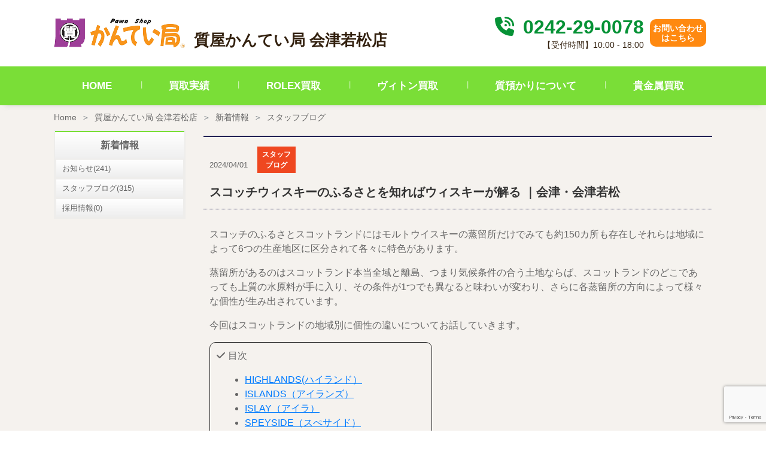

--- FILE ---
content_type: text/html; charset=UTF-8
request_url: https://kanteikyoku.jp/store/aizuwakamatsu/news/420044/
body_size: 19007
content:
<!doctype html>
<html dir="ltr" lang="ja" prefix="og: https://ogp.me/ns#">
<head>
	<meta charset="UTF-8" />
	<link rel="stylesheet" href="https://kanteikyoku.jp/app/themes/kanteikyoku/assets/build/kanteikyoku.css" type="text/css" />
	<link rel="stylesheet" href="https://kanteikyoku.jp/app/themes/kanteikyoku/style.css" type="text/css" media="screen" />
	<meta http-equiv="Content-Type" content="text/html; charset=UTF-8" />
	<meta http-equiv="X-UA-Compatible" content="IE=edge">
	<meta name="viewport" content="width=device-width, initial-scale=1">
	<title>スコッチウィスキーのふるさとを知ればウィスキーが解る ｜会津・会津若松 | お知らせ | 質屋かんてい局 会津若松店 | 質屋かんてい局</title>

		<!-- All in One SEO 4.5.6 - aioseo.com -->
		<meta name="description" content="スコッチのふるさとスコットランドにはモルトウイスキーの蒸留所だけでみても約150カ所も存在しそれらは地域によっ" />
		<meta name="robots" content="max-image-preview:large" />
		<link rel="canonical" href="https://kanteikyoku.jp/store/aizuwakamatsu/news/420044/" />
		<meta name="generator" content="All in One SEO (AIOSEO) 4.5.6" />
		<meta property="og:locale" content="ja_JP" />
		<meta property="og:site_name" content="質屋かんてい局 | 質・ブランド品の買取、販売なら質屋かんてい局" />
		<meta property="og:type" content="article" />
		<meta property="og:title" content="スコッチウィスキーのふるさとを知ればウィスキーが解る ｜会津・会津若松 | お知らせ | 質屋かんてい局 会津若松店 | 質屋かんてい局" />
		<meta property="og:description" content="スコッチのふるさとスコットランドにはモルトウイスキーの蒸留所だけでみても約150カ所も存在しそれらは地域によっ" />
		<meta property="og:url" content="https://kanteikyoku.jp/store/aizuwakamatsu/news/420044/" />
		<meta property="article:published_time" content="2024-04-01T06:01:40+00:00" />
		<meta property="article:modified_time" content="2024-04-01T06:01:40+00:00" />
		<meta name="twitter:card" content="summary_large_image" />
		<meta name="twitter:title" content="スコッチウィスキーのふるさとを知ればウィスキーが解る ｜会津・会津若松 | お知らせ | 質屋かんてい局 会津若松店 | 質屋かんてい局" />
		<meta name="twitter:description" content="スコッチのふるさとスコットランドにはモルトウイスキーの蒸留所だけでみても約150カ所も存在しそれらは地域によっ" />
		<script type="application/ld+json" class="aioseo-schema">
			{"@context":"https:\/\/schema.org","@graph":[{"@type":"BreadcrumbList","@id":"https:\/\/kanteikyoku.jp\/store\/aizuwakamatsu\/news\/420044\/#breadcrumblist","itemListElement":[{"@type":"ListItem","@id":"https:\/\/kanteikyoku.jp\/#listItem","position":1,"name":"\u30db\u30fc\u30e0","item":"https:\/\/kanteikyoku.jp\/","nextItem":"https:\/\/kanteikyoku.jp\/store\/aizuwakamatsu\/news\/420044\/#listItem"},{"@type":"ListItem","@id":"https:\/\/kanteikyoku.jp\/store\/aizuwakamatsu\/news\/420044\/#listItem","position":2,"name":"\u30b9\u30b3\u30c3\u30c1\u30a6\u30a3\u30b9\u30ad\u30fc\u306e\u3075\u308b\u3055\u3068\u3092\u77e5\u308c\u3070\u30a6\u30a3\u30b9\u30ad\u30fc\u304c\u89e3\u308b \uff5c\u4f1a\u6d25\u30fb\u4f1a\u6d25\u82e5\u677e","previousItem":"https:\/\/kanteikyoku.jp\/#listItem"}]},{"@type":"Organization","@id":"https:\/\/kanteikyoku.jp\/#organization","name":"\u8cea\u5c4b\u304b\u3093\u3066\u3044\u5c40","url":"https:\/\/kanteikyoku.jp\/","logo":{"@type":"ImageObject","url":"https:\/\/kanteikyoku.jp\/app\/uploads\/2023\/04\/Logo.jpg","@id":"https:\/\/kanteikyoku.jp\/store\/aizuwakamatsu\/news\/420044\/#organizationLogo","width":300,"height":300},"image":{"@id":"https:\/\/kanteikyoku.jp\/#organizationLogo"}},{"@type":"WebPage","@id":"https:\/\/kanteikyoku.jp\/store\/aizuwakamatsu\/news\/420044\/#webpage","url":"https:\/\/kanteikyoku.jp\/store\/aizuwakamatsu\/news\/420044\/","name":"\u30b9\u30b3\u30c3\u30c1\u30a6\u30a3\u30b9\u30ad\u30fc\u306e\u3075\u308b\u3055\u3068\u3092\u77e5\u308c\u3070\u30a6\u30a3\u30b9\u30ad\u30fc\u304c\u89e3\u308b \uff5c\u4f1a\u6d25\u30fb\u4f1a\u6d25\u82e5\u677e | \u304a\u77e5\u3089\u305b | \u8cea\u5c4b\u304b\u3093\u3066\u3044\u5c40 \u4f1a\u6d25\u82e5\u677e\u5e97 | \u8cea\u5c4b\u304b\u3093\u3066\u3044\u5c40","description":"\u30b9\u30b3\u30c3\u30c1\u306e\u3075\u308b\u3055\u3068\u30b9\u30b3\u30c3\u30c8\u30e9\u30f3\u30c9\u306b\u306f\u30e2\u30eb\u30c8\u30a6\u30a4\u30b9\u30ad\u30fc\u306e\u84b8\u7559\u6240\u3060\u3051\u3067\u307f\u3066\u3082\u7d04150\u30ab\u6240\u3082\u5b58\u5728\u3057\u305d\u308c\u3089\u306f\u5730\u57df\u306b\u3088\u3063","inLanguage":"ja","isPartOf":{"@id":"https:\/\/kanteikyoku.jp\/#website"},"breadcrumb":{"@id":"https:\/\/kanteikyoku.jp\/store\/aizuwakamatsu\/news\/420044\/#breadcrumblist"},"datePublished":"2024-04-01T15:01:40+09:00","dateModified":"2024-04-01T15:01:40+09:00"},{"@type":"WebSite","@id":"https:\/\/kanteikyoku.jp\/#website","url":"https:\/\/kanteikyoku.jp\/","name":"\u8cea\u5c4b\u304b\u3093\u3066\u3044\u5c40","description":"\u8cea\u30fb\u30d6\u30e9\u30f3\u30c9\u54c1\u306e\u8cb7\u53d6\u3001\u8ca9\u58f2\u306a\u3089\u8cea\u5c4b\u304b\u3093\u3066\u3044\u5c40","inLanguage":"ja","publisher":{"@id":"https:\/\/kanteikyoku.jp\/#organization"}}]}
		</script>
		<!-- All in One SEO -->

<link rel='dns-prefetch' href='//www.googletagmanager.com' />
<link rel="alternate" type="application/rss+xml" title="質屋かんてい局 &raquo; フィード" href="https://kanteikyoku.jp/feed/" />
<link rel="alternate" type="application/rss+xml" title="質屋かんてい局 &raquo; コメントフィード" href="https://kanteikyoku.jp/comments/feed/" />
<link rel='stylesheet' id='wp-block-library-css' href='https://kanteikyoku.jp/wp/wp-includes/css/dist/block-library/style.min.css?ver=6.4.3' type='text/css' media='all' />
<style id='classic-theme-styles-inline-css' type='text/css'>
/*! This file is auto-generated */
.wp-block-button__link{color:#fff;background-color:#32373c;border-radius:9999px;box-shadow:none;text-decoration:none;padding:calc(.667em + 2px) calc(1.333em + 2px);font-size:1.125em}.wp-block-file__button{background:#32373c;color:#fff;text-decoration:none}
</style>
<style id='global-styles-inline-css' type='text/css'>
body{--wp--preset--color--black: #000000;--wp--preset--color--cyan-bluish-gray: #abb8c3;--wp--preset--color--white: #ffffff;--wp--preset--color--pale-pink: #f78da7;--wp--preset--color--vivid-red: #cf2e2e;--wp--preset--color--luminous-vivid-orange: #ff6900;--wp--preset--color--luminous-vivid-amber: #fcb900;--wp--preset--color--light-green-cyan: #7bdcb5;--wp--preset--color--vivid-green-cyan: #00d084;--wp--preset--color--pale-cyan-blue: #8ed1fc;--wp--preset--color--vivid-cyan-blue: #0693e3;--wp--preset--color--vivid-purple: #9b51e0;--wp--preset--gradient--vivid-cyan-blue-to-vivid-purple: linear-gradient(135deg,rgba(6,147,227,1) 0%,rgb(155,81,224) 100%);--wp--preset--gradient--light-green-cyan-to-vivid-green-cyan: linear-gradient(135deg,rgb(122,220,180) 0%,rgb(0,208,130) 100%);--wp--preset--gradient--luminous-vivid-amber-to-luminous-vivid-orange: linear-gradient(135deg,rgba(252,185,0,1) 0%,rgba(255,105,0,1) 100%);--wp--preset--gradient--luminous-vivid-orange-to-vivid-red: linear-gradient(135deg,rgba(255,105,0,1) 0%,rgb(207,46,46) 100%);--wp--preset--gradient--very-light-gray-to-cyan-bluish-gray: linear-gradient(135deg,rgb(238,238,238) 0%,rgb(169,184,195) 100%);--wp--preset--gradient--cool-to-warm-spectrum: linear-gradient(135deg,rgb(74,234,220) 0%,rgb(151,120,209) 20%,rgb(207,42,186) 40%,rgb(238,44,130) 60%,rgb(251,105,98) 80%,rgb(254,248,76) 100%);--wp--preset--gradient--blush-light-purple: linear-gradient(135deg,rgb(255,206,236) 0%,rgb(152,150,240) 100%);--wp--preset--gradient--blush-bordeaux: linear-gradient(135deg,rgb(254,205,165) 0%,rgb(254,45,45) 50%,rgb(107,0,62) 100%);--wp--preset--gradient--luminous-dusk: linear-gradient(135deg,rgb(255,203,112) 0%,rgb(199,81,192) 50%,rgb(65,88,208) 100%);--wp--preset--gradient--pale-ocean: linear-gradient(135deg,rgb(255,245,203) 0%,rgb(182,227,212) 50%,rgb(51,167,181) 100%);--wp--preset--gradient--electric-grass: linear-gradient(135deg,rgb(202,248,128) 0%,rgb(113,206,126) 100%);--wp--preset--gradient--midnight: linear-gradient(135deg,rgb(2,3,129) 0%,rgb(40,116,252) 100%);--wp--preset--font-size--small: 13px;--wp--preset--font-size--medium: 20px;--wp--preset--font-size--large: 36px;--wp--preset--font-size--x-large: 42px;--wp--preset--spacing--20: 0.44rem;--wp--preset--spacing--30: 0.67rem;--wp--preset--spacing--40: 1rem;--wp--preset--spacing--50: 1.5rem;--wp--preset--spacing--60: 2.25rem;--wp--preset--spacing--70: 3.38rem;--wp--preset--spacing--80: 5.06rem;--wp--preset--shadow--natural: 6px 6px 9px rgba(0, 0, 0, 0.2);--wp--preset--shadow--deep: 12px 12px 50px rgba(0, 0, 0, 0.4);--wp--preset--shadow--sharp: 6px 6px 0px rgba(0, 0, 0, 0.2);--wp--preset--shadow--outlined: 6px 6px 0px -3px rgba(255, 255, 255, 1), 6px 6px rgba(0, 0, 0, 1);--wp--preset--shadow--crisp: 6px 6px 0px rgba(0, 0, 0, 1);}:where(.is-layout-flex){gap: 0.5em;}:where(.is-layout-grid){gap: 0.5em;}body .is-layout-flow > .alignleft{float: left;margin-inline-start: 0;margin-inline-end: 2em;}body .is-layout-flow > .alignright{float: right;margin-inline-start: 2em;margin-inline-end: 0;}body .is-layout-flow > .aligncenter{margin-left: auto !important;margin-right: auto !important;}body .is-layout-constrained > .alignleft{float: left;margin-inline-start: 0;margin-inline-end: 2em;}body .is-layout-constrained > .alignright{float: right;margin-inline-start: 2em;margin-inline-end: 0;}body .is-layout-constrained > .aligncenter{margin-left: auto !important;margin-right: auto !important;}body .is-layout-constrained > :where(:not(.alignleft):not(.alignright):not(.alignfull)){max-width: var(--wp--style--global--content-size);margin-left: auto !important;margin-right: auto !important;}body .is-layout-constrained > .alignwide{max-width: var(--wp--style--global--wide-size);}body .is-layout-flex{display: flex;}body .is-layout-flex{flex-wrap: wrap;align-items: center;}body .is-layout-flex > *{margin: 0;}body .is-layout-grid{display: grid;}body .is-layout-grid > *{margin: 0;}:where(.wp-block-columns.is-layout-flex){gap: 2em;}:where(.wp-block-columns.is-layout-grid){gap: 2em;}:where(.wp-block-post-template.is-layout-flex){gap: 1.25em;}:where(.wp-block-post-template.is-layout-grid){gap: 1.25em;}.has-black-color{color: var(--wp--preset--color--black) !important;}.has-cyan-bluish-gray-color{color: var(--wp--preset--color--cyan-bluish-gray) !important;}.has-white-color{color: var(--wp--preset--color--white) !important;}.has-pale-pink-color{color: var(--wp--preset--color--pale-pink) !important;}.has-vivid-red-color{color: var(--wp--preset--color--vivid-red) !important;}.has-luminous-vivid-orange-color{color: var(--wp--preset--color--luminous-vivid-orange) !important;}.has-luminous-vivid-amber-color{color: var(--wp--preset--color--luminous-vivid-amber) !important;}.has-light-green-cyan-color{color: var(--wp--preset--color--light-green-cyan) !important;}.has-vivid-green-cyan-color{color: var(--wp--preset--color--vivid-green-cyan) !important;}.has-pale-cyan-blue-color{color: var(--wp--preset--color--pale-cyan-blue) !important;}.has-vivid-cyan-blue-color{color: var(--wp--preset--color--vivid-cyan-blue) !important;}.has-vivid-purple-color{color: var(--wp--preset--color--vivid-purple) !important;}.has-black-background-color{background-color: var(--wp--preset--color--black) !important;}.has-cyan-bluish-gray-background-color{background-color: var(--wp--preset--color--cyan-bluish-gray) !important;}.has-white-background-color{background-color: var(--wp--preset--color--white) !important;}.has-pale-pink-background-color{background-color: var(--wp--preset--color--pale-pink) !important;}.has-vivid-red-background-color{background-color: var(--wp--preset--color--vivid-red) !important;}.has-luminous-vivid-orange-background-color{background-color: var(--wp--preset--color--luminous-vivid-orange) !important;}.has-luminous-vivid-amber-background-color{background-color: var(--wp--preset--color--luminous-vivid-amber) !important;}.has-light-green-cyan-background-color{background-color: var(--wp--preset--color--light-green-cyan) !important;}.has-vivid-green-cyan-background-color{background-color: var(--wp--preset--color--vivid-green-cyan) !important;}.has-pale-cyan-blue-background-color{background-color: var(--wp--preset--color--pale-cyan-blue) !important;}.has-vivid-cyan-blue-background-color{background-color: var(--wp--preset--color--vivid-cyan-blue) !important;}.has-vivid-purple-background-color{background-color: var(--wp--preset--color--vivid-purple) !important;}.has-black-border-color{border-color: var(--wp--preset--color--black) !important;}.has-cyan-bluish-gray-border-color{border-color: var(--wp--preset--color--cyan-bluish-gray) !important;}.has-white-border-color{border-color: var(--wp--preset--color--white) !important;}.has-pale-pink-border-color{border-color: var(--wp--preset--color--pale-pink) !important;}.has-vivid-red-border-color{border-color: var(--wp--preset--color--vivid-red) !important;}.has-luminous-vivid-orange-border-color{border-color: var(--wp--preset--color--luminous-vivid-orange) !important;}.has-luminous-vivid-amber-border-color{border-color: var(--wp--preset--color--luminous-vivid-amber) !important;}.has-light-green-cyan-border-color{border-color: var(--wp--preset--color--light-green-cyan) !important;}.has-vivid-green-cyan-border-color{border-color: var(--wp--preset--color--vivid-green-cyan) !important;}.has-pale-cyan-blue-border-color{border-color: var(--wp--preset--color--pale-cyan-blue) !important;}.has-vivid-cyan-blue-border-color{border-color: var(--wp--preset--color--vivid-cyan-blue) !important;}.has-vivid-purple-border-color{border-color: var(--wp--preset--color--vivid-purple) !important;}.has-vivid-cyan-blue-to-vivid-purple-gradient-background{background: var(--wp--preset--gradient--vivid-cyan-blue-to-vivid-purple) !important;}.has-light-green-cyan-to-vivid-green-cyan-gradient-background{background: var(--wp--preset--gradient--light-green-cyan-to-vivid-green-cyan) !important;}.has-luminous-vivid-amber-to-luminous-vivid-orange-gradient-background{background: var(--wp--preset--gradient--luminous-vivid-amber-to-luminous-vivid-orange) !important;}.has-luminous-vivid-orange-to-vivid-red-gradient-background{background: var(--wp--preset--gradient--luminous-vivid-orange-to-vivid-red) !important;}.has-very-light-gray-to-cyan-bluish-gray-gradient-background{background: var(--wp--preset--gradient--very-light-gray-to-cyan-bluish-gray) !important;}.has-cool-to-warm-spectrum-gradient-background{background: var(--wp--preset--gradient--cool-to-warm-spectrum) !important;}.has-blush-light-purple-gradient-background{background: var(--wp--preset--gradient--blush-light-purple) !important;}.has-blush-bordeaux-gradient-background{background: var(--wp--preset--gradient--blush-bordeaux) !important;}.has-luminous-dusk-gradient-background{background: var(--wp--preset--gradient--luminous-dusk) !important;}.has-pale-ocean-gradient-background{background: var(--wp--preset--gradient--pale-ocean) !important;}.has-electric-grass-gradient-background{background: var(--wp--preset--gradient--electric-grass) !important;}.has-midnight-gradient-background{background: var(--wp--preset--gradient--midnight) !important;}.has-small-font-size{font-size: var(--wp--preset--font-size--small) !important;}.has-medium-font-size{font-size: var(--wp--preset--font-size--medium) !important;}.has-large-font-size{font-size: var(--wp--preset--font-size--large) !important;}.has-x-large-font-size{font-size: var(--wp--preset--font-size--x-large) !important;}
.wp-block-navigation a:where(:not(.wp-element-button)){color: inherit;}
:where(.wp-block-post-template.is-layout-flex){gap: 1.25em;}:where(.wp-block-post-template.is-layout-grid){gap: 1.25em;}
:where(.wp-block-columns.is-layout-flex){gap: 2em;}:where(.wp-block-columns.is-layout-grid){gap: 2em;}
.wp-block-pullquote{font-size: 1.5em;line-height: 1.6;}
</style>
<link rel='stylesheet' id='contact-form-7-css' href='https://kanteikyoku.jp/app/plugins/contact-form-7/includes/css/styles.css?ver=5.8.7' type='text/css' media='all' />

<!-- Google アナリティクス スニペット (Site Kit が追加) -->
<script type="text/javascript" src="https://www.googletagmanager.com/gtag/js?id=G-J1DHZRSVWL" id="google_gtagjs-js" async></script>
<script type="text/javascript" id="google_gtagjs-js-after">
/* <![CDATA[ */
window.dataLayer = window.dataLayer || [];function gtag(){dataLayer.push(arguments);}
gtag('set', 'linker', {"domains":["kanteikyoku.jp"]} );
gtag("js", new Date());
gtag("set", "developer_id.dZTNiMT", true);
gtag("config", "G-J1DHZRSVWL");
/* ]]> */
</script>

<!-- (ここまで) Google アナリティクス スニペット (Site Kit が追加) -->
<link rel="EditURI" type="application/rsd+xml" title="RSD" href="https://kanteikyoku.jp/wp/xmlrpc.php?rsd" />
<meta name="generator" content="WordPress 6.4.3" />
<link rel='shortlink' href='https://kanteikyoku.jp/?p=420044' />
<link rel="alternate" type="application/json+oembed" href="https://kanteikyoku.jp/wp-json/oembed/1.0/embed?url=https%3A%2F%2Fkanteikyoku.jp%2Fstore%2Faizuwakamatsu%2Fnews%2F420044%2F" />
<link rel="alternate" type="text/xml+oembed" href="https://kanteikyoku.jp/wp-json/oembed/1.0/embed?url=https%3A%2F%2Fkanteikyoku.jp%2Fstore%2Faizuwakamatsu%2Fnews%2F420044%2F&#038;format=xml" />
<meta name="generator" content="Site Kit by Google 1.120.0" /><noscript><style>.lazyload[data-src]{display:none !important;}</style></noscript><style>.lazyload{background-image:none !important;}.lazyload:before{background-image:none !important;}</style>
<!-- Google タグ マネージャー スニペット (Site Kit が追加) -->
<script type="text/javascript">
/* <![CDATA[ */

			( function( w, d, s, l, i ) {
				w[l] = w[l] || [];
				w[l].push( {'gtm.start': new Date().getTime(), event: 'gtm.js'} );
				var f = d.getElementsByTagName( s )[0],
					j = d.createElement( s ), dl = l != 'dataLayer' ? '&l=' + l : '';
				j.async = true;
				j.src = 'https://www.googletagmanager.com/gtm.js?id=' + i + dl;
				f.parentNode.insertBefore( j, f );
			} )( window, document, 'script', 'dataLayer', 'GTM-TH7L9GJ' );
			
/* ]]> */
</script>

<!-- (ここまで) Google タグ マネージャー スニペット (Site Kit が追加) -->


		<script src="https://kanteikyoku.jp/app/themes/kanteikyoku/assets/build/kanteikyoku.js"></script>
		    	
    </head>
	<body class="store_news-template-default single single-store_news postid-420044" data-template="base.html.twig">
		<a class="skip-link screen-reader-text" href="#content">内容をスキップ</a>
		<div class="sw-Wrapper">
			<header class="sw-Header" >
			    <div class="sw-StoreHeader">
        <div class="sw-StoreHeader_Top">
                        <h1 class="hdr-logo sw-StoreHeader_Logo" role="banner">
                                                                    <a class="hdr-logo-link" href="https://kanteikyoku.jp/store/aizuwakamatsu/" rel="home">
                    <img src="[data-uri]" alt="質屋かんてい局 会津若松店" data-src="https://kanteikyoku.jp/app/themes/kanteikyoku/assets/img/logo.png" decoding="async" class="lazyload" data-eio-rwidth="404" data-eio-rheight="90"><noscript><img src="https://kanteikyoku.jp/app/themes/kanteikyoku/assets/img/logo.png" alt="質屋かんてい局 会津若松店" data-eio="l"></noscript>
                </a>
                <span>質屋かんてい局 会津若松店</span>
                            </h1>
            <div class="sw-StoreHeader_Right">
                <div class="sw-StoreHeader_List">
                    <div class="sw-StoreHeader_Text">
                        <p class="sw-StoreHeader_Phone">
                            <a class="sw-StoreHeader_PhoneNumber" href="tel:0242-29-0078">
                                <i class="sw-StoreHeader_PhoneIcon fa fa-solid fa-phone-volume"></i>
                                0242-29-0078
                            </a>
                        </p>
                        <p class="sw-StoreHeader_Time">【受付時間】10:00 - 18:00</p>
                    </div>
                </div>
                <div class="sw-StoreHeader_List">
                <div class="sw-StoreHeader_Contact">
                    <a class="sw-StoreHeader_ContactLink" href="https://kanteikyoku.jp/store/aizuwakamatsu/contact/" rel="home">
                        お問い合わせ<br>はこちら
                    </a>
                </div>
                </div>
            </div>
                        <a class="navbar-toggler sw-StoreHeader_MobNav" data-bs-toggle="collapse" data-bs-target="#navbarNavDropdown" aria-controls="navbarNavDropdown" aria-expanded="false" aria-label="Toggle navigation">
                <span class="navbar-toggler-icon"><img src="[data-uri]" alt="nav bar" data-src="https://kanteikyoku.jp/app/themes/kanteikyoku/assets/img/shop/navbar.png" decoding="async" class="lazyload" data-eio-rwidth="23" data-eio-rheight="14"><noscript><img src="https://kanteikyoku.jp/app/themes/kanteikyoku/assets/img/shop/navbar.png" alt="nav bar" data-eio="l"></noscript></span>
            </a>
        </div>
        <nav class="sw-StoreHeader_Nav">
                        <div class="collapse sw-StoreHeader_NavInner" id="navbarNavDropdown">
                <ul class="sw-StoreHeader_NavList">
                    <li class="sw-StoreHeader_NavListItem">
                        <a class="sw-StoreHeader_NavLink active" aria-current="page" href="https://kanteikyoku.jp/store/aizuwakamatsu/">HOME</a>
                    </li>
                    <li class="sw-StoreHeader_NavListItem">
                        <a class="sw-StoreHeader_NavLink" href="https://kanteikyoku.jp/store/aizuwakamatsu/purchase_result/">買取実績</a>
                    </li>
                                        <li class="sw-StoreHeader_NavListItem">
                        <a class="sw-StoreHeader_NavLink" href="https://kanteikyoku.jp/store/aizuwakamatsu/rolex/">ROLEX買取</a>
                    </li>
                    <li class="sw-StoreHeader_NavListItem">
                        <a class="sw-StoreHeader_NavLink" href="https://kanteikyoku.jp/store/aizuwakamatsu/vuitton/">ヴィトン買取</a>
                    </li>
                    <li class="sw-StoreHeader_NavListItem">
                        <a class="sw-StoreHeader_NavLink" href="https://kanteikyoku.jp/store/aizuwakamatsu/shichi/">質預かりについて</a>
                    </li>
                    <li class="sw-StoreHeader_NavListItem">
                        <a class="sw-StoreHeader_NavLink" href="https://kanteikyoku.jp/store/aizuwakamatsu/gold/">貴金属買取</a>
                    </li>
                                    </ul>
            </div>
        </nav>
    </div>
			</header>


		<section id="content" role="main" class="sw-Content">
							<div class="sw-Main">
					              <nav aria-label="breadcrumb" class="sw-Breadcrumb">
  <ol class="breadcrumb sw-Breadcrumb_List">
    <li class="breadcrumb-item sw-Breadcrumb_Item"><a href="https://kanteikyoku.jp">Home</a></li>
          <li class="breadcrumb-item sw-Breadcrumb_Item">
        <a href="https://kanteikyoku.jp/store/aizuwakamatsu/">質屋かんてい局 会津若松店</a>
      </li>
          <li class="breadcrumb-item sw-Breadcrumb_Item">
        <a href="https://kanteikyoku.jp/store/aizuwakamatsu/news/">新着情報</a>
      </li>
          <li class="breadcrumb-item active sw-Breadcrumb_Item" aria-current="page">
        <a href="https://kanteikyoku.jp/store/aizuwakamatsu/news/category/blog/">スタッフブログ</a>
      </li>
      </ol>
</nav>

					    <div class="sw-Main_Wrapper">
          <div class="news-Container">
    <div class="news-Container_Main">
      
<article class="news-Detail" id="post-420044">
	<section class="news-Detail_Content">
		<header class="news-Detail_Title">
			<time>2024/04/01</time><span class="news-Icon_Label news-Icon_Label-blog mx-3">スタッフブログ</span>			<h1>スコッチウィスキーのふるさとを知ればウィスキーが解る ｜会津・会津若松</h1>
		</header>

		<div class="news-Detail_Body post-Body">
			<p>スコッチのふるさとスコットランドにはモルトウイスキーの蒸留所だけでみても約150カ所も存在しそれらは地域によって6つの生産地区に区分されて各々に特色があります。</p>
<p>蒸留所があるのはスコットランド本当全域と離島、つまり気候条件の合う土地ならば、スコットランドのどこであっても上質の水原料が手に入り、その条件が1つでも異なると味わいが変わり、さらに各蒸留所の方向によって様々な個性が生み出されています。</p>
<p>今回はスコットランドの地域別に個性の違いについてお話していきます。</p>
<div style="display: table; margin: 1em 0; padding: 10px; margin-bottom: 10px; border: 1px solid #333333; border-radius: 10px;">
<p class="point"><i class="fa fa-check" aria-hidden="true"></i> 目次</p>
<ul>
<li><a href="#2024040101">HIGHLANDS(ハイランド）</a></li>
<li><a href="#2024040102">ISLANDS（アイランズ）</a></li>
<li><a href="#2024040103">ISLAY（アイラ）</a></li>
<li><a href="#2024040104">SPEYSIDE（スぺサイド）</a></li>
<li><a href="#2024040105">LOWLANDS（ローランド）</a></li>
<li><a href="#2024040106">CAMPBELTOWN（キャンベルタウン）</a></li>
<li><a href="#2024040107">地区区分の無いスコッチ</a></li>
<li><a href="#2024040108">最後に</a></li>
</ul>
</div>
<h2 id="2024040101">HIGHLANDS(ハイランド）</h2>
<p>スコッチの中心的産地で本当全土に広域にわたり40以上のモルトウイスキー蒸留所があります。そして東西南北の4つに区分され、東はスぺイサイド区域に近い味、西は潮の風味のある海岸立地を活かし、南はフレッシュで個性的、北は力強さと言った傾向を持っています。</p>
<p>代表的なメーカーは、</p>
<p>東ハイランド「アードモア」</p>
<p>南ハイランド「グレゴイン」</p>
<p>北ハイランド「グレンモーレンジ―」などです。</p>
<h2 id="2024040102">ISLANDS（アイランズ）</h2>
<p>アイラ島以外のスコットランド周辺の島々のうち、オークニー諸島・スカイ島・ジュラ島・マル島・アラン島など、各々の特性を活かした個性的モルトウイスキーが生産されています。</p>
<p>また、新たに蒸留所を建設する島が続出し注目を浴びています。</p>
<p>主な特徴として甘味やハーブ系の味わい、シトラス系のフレーバー、ピートの香りなどです。</p>
<p>代表的なメーカーは「タリスカー」などです。</p>
<h2 id="2024040103">ISLAY（アイラ）</h2>
<p>ヘブリディーズ諸島の最南端にあり、日本の淡路島くらいの大きさの島です。</p>
<p>豊富なピート層に良質な水といった環境の中に9つの蒸留所があり、さらにいくつかの建設予定があります。</p>
<p>このエリアの個性としてはピート由来のスモーキーな香り、海藻の香り、薬品のような香りと評されています。</p>
<p><img fetchpriority="high" decoding="async" class="alignnone size-full wp-image-421308 lazyload" src="[data-uri]" alt="スコッチ" width="600" height="600"   data-src="https://kanteikyoku.jp/app/uploads/2024/03/IMG_4194-1.jpg" data-srcset="https://kanteikyoku.jp/app/uploads/2024/03/IMG_4194-1.jpg 600w, https://kanteikyoku.jp/app/uploads/2024/03/IMG_4194-1-300x300.jpg 300w, https://kanteikyoku.jp/app/uploads/2024/03/IMG_4194-1-150x150.jpg 150w" data-sizes="auto" data-eio-rwidth="600" data-eio-rheight="600" /><noscript><img fetchpriority="high" decoding="async" class="alignnone size-full wp-image-421308" src="https://kanteikyoku.jp/app/uploads/2024/03/IMG_4194-1.jpg" alt="スコッチ" width="600" height="600" srcset="https://kanteikyoku.jp/app/uploads/2024/03/IMG_4194-1.jpg 600w, https://kanteikyoku.jp/app/uploads/2024/03/IMG_4194-1-300x300.jpg 300w, https://kanteikyoku.jp/app/uploads/2024/03/IMG_4194-1-150x150.jpg 150w" sizes="(max-width: 600px) 100vw, 600px" data-eio="l" /></noscript></p>
<p>代表的なメーカーは</p>
<p>「ラフロイグ」</p>
<p>「ボウモア」</p>
<p>「アードベッグ」</p>
<p>「アイラ」などです。</p>
<h2 id="2024033104">SPEYSIDE（スぺサイド）</h2>
<p>ハイランド地方のそれほど広くはないエリアに56のモルトウイスキー蒸留所が集中しています。</p>
<p>土地としては上質で清涼な水と大麦の産地であり、スコッチの中で最もバランスが良く華やかで銘酒が数多く出ています。</p>
<p>主な特徴としてはフルーティーでフローラル、軽やかさと華やかさのある甘味です。</p>
<p><img decoding="async" class="alignnone size-full wp-image-421310 lazyload" src="[data-uri]" alt="スコッチのふるさとスコットランドにはモルトウィスキーの蒸留所だけでみても約150カ所も存在しそれらは地域によって6つの生産地区に区分されて各々に特色があります。 蒸留所があるのはスコットランド本当全域と離島、つまり気候条件の合う土地ならば、スコットランドのどこであっても上質の水原料が手に入り、その条件が1つでも異なると味わいが変わり、さらに各蒸留所の方向によって様々な個性が生み出されています。 目次 HIGHLANDS(ハイランド） ISLANDS（アイランズ） ISLAY（アイラ） SPEYSIDE（スぺサイド） LOWLANDS（ローランド） CAMPBELTOWN（キャンベルタウン） 地区区分の無いスコッチ 最後に HIGHLANDS(ハイランド） スコッチの中心的産地で本当全土に広域にわたり40以上のモルトウィスキー蒸留所があります。そして東西南北の4つに区分され、東はスぺイサイド区域に近い味、西は潮の風味のある海岸立地を活かし、南はフレッシュで個性的、北は力強さと言った傾向を持っています。 代表的なメーカーは、 東ハイランド「アードモア」 南ハイランド「グレゴイン」 北ハイランド「グレンモーレンジ―」などです。 ISLANDS（アイランズ） アイラ島以外のスコットランド周辺の島々のうち、オークニー諸島・スカイ島・ジュラ島・マル島・アラン島など、各々の特性を活かした個性的モルトウィスキーが生産されています。 また、新たに蒸留所を建設する島が続出し注目を浴びています。 主な特徴として甘味やハーブ系の味わい、シトラス系のフレーバー、ピートの香りなどです。 代表的なメーカーは「タリスカー」などです。 ISLAY（アイラ） ヘブリディーズ諸島の最南端にあり、日本の淡路島くらいの大きさの島です。 豊富なピート層に良質な水といった環境の中に9つの蒸留所があり、さらにいくつかの建設予定があります。 このエリアの個性としてはピート由来のスモーキーな香り、海藻の香り、薬品のような香りと評されています。 代表的なメーカーは 「ラフロイグ」 「ボウモア」 「アードベッグ」 「アイラ」などです。 SPEYSIDE（スぺサイド） ハイランド地方のそれほど広くはないエリアに56のモルトウィスキー蒸留所が集中しています。 土地としては上質で清涼な水と大麦の産地であり、スコッチの中で最もバランスが良く華やかで銘酒が数多く出ています。 主な特徴としてはフルーティーでフローラル、軽やかさと華やかさのある甘味です。 主なメーカーは 「マッカラン」 「グレンフィディック」などです。 LOWLANDS（ローランド） 以前はハイランド地区と激しく競いあっていましたが、今はグレーンウィスキーの産地として高い知名度があります。また歴史あるモルト蒸留所もいくつか存在しています。 特徴はライトで穀物感のある味わい、モルティ―でフローラルな穏やかな風味です。 ※モルティ―とは、パンを焼いた時の過熱臭もしくは焼き立てトーストのイメージです。 CAMPBELTOWN（キャンベルタウン） 禁酒法の影響で衰退し現在は3か所程しか蒸留所がありませんが、以前は30以上あり栄えていました。近年、失われた蒸留所の復興や新製品を開発するなど尽力されています。 特徴は豊かな香りでオイリー、潮っぽい風味です。 ※オイリー　滑らか、豊かさ、心地よさと言ったイメージです。 地区区分の無いスコッチ 「◆ジョニーウォーカー」 14歳で飲料店を創業したジョン・ウォーカーが後にウィスキーのブレンデッドを始め、その子孫によって繁栄し世界的に有名なブランドとなりました。 ◆「バランタイン」 18歳で飲料展を開業、やがてブレンドが好評となり、グラスゴーへ進出しました。 欧州で最も売れているブレンデッドです。 ◆「オールドパー」 ラベルの老人は152歳迄生きたというトーマス・パーです。その彼にあやかり変わらない品質を求めて名付けられました。 コロンとした形が変わっておらず、日本では明治の頃から政治家などに好まれ、今も人気があります。 ◆「シーバスリーガル」 シーバス兄弟が開業した高級食料品店食料品店が始まりです。顧客の方の要望でブレンディングを始め、王室ご用達の栄誉も受けました。 最後に 買取り急募！！ 質屋かんてい局会津若松店では昨年末あたりからウィスキーが大変な勢いで売れています。そのため店内在庫が足りない状態になってしまう恐れがあります。 長い間飾っておいた・頂いたけれど飲めない・飲まないなどのウィスキーがございましたら是非お売り下さい！ ただし、未開封の物に限り、箱などの付属品があればなお結構です。 お持ちいただきましたお品物は、目減り具合・汚れ・ラベルなどの剝れに応じて査定致します。 持参の際はちょっとひと手間綺麗にして下さるだけで査定額が変わります。 質屋かんてい局会津若松店では、ウイスキーの他、ブランデー・シャンパン・ワイン・焼酎・ビール等もお買取りしております！ 査定はどんなお品物でも無料です。皆様のご来店を心よりお待ちしております。 質屋かんてい局では、販売ブースも併設しておりますので、需要のあるお品物はプラス査定させていただくことが可能です。 土・日・祝　も営業！無料駐車場完備！ 全国200店舗以上の安心・安全の質屋かんてい局会津若松店へ お知らせ 福島テレビ様より・出演番組 先日、2月24日（土）に、福島テレビ様の情報番組「サタふく」で質屋かんてい局会津若松店が放映されました。 ブランド品の買取・販売・質預かりや遺品整理・生前整理・断捨離などのご案内をさせて頂きました。 質預かりのご案内 かんてい局では買取りだけでなく、質預かりもご利用頂けます。 お品物を担保にお金を借りて頂けるシステムです。 ★審査が無い　★返済義務がない　★取り立て催促がない ●——————————————————–●○○ ↓買取・質預かり・店頭商品のお問い合わせはコチラをクリック！↓ ●——————————————————–●○○ 海外送金システム「ウエスタンユニオン」のご案内 ★「現金の送付」★「現金受け取り」 当店ではこの２つのサービスをご利用頂けます！ ●——————————————————–●○○ かんてい局会津店のLINE（ライン） 査定、販売に関するお得な情報や 商品の入荷情報などをラインで配信しています。 ご登録がお済でない方は是非ご登録を！ ↓登録はコチラをクリック！↓ ●——————————————————–●○○ かんてい局会津若松店の楽天市場 現在当店で販売中の商品を楽天市場でもご購入が出来ます。 毎日新商品がぞくぞく入荷中です！ ↓こちらをクリックして頂けると楽天市場で商品をご覧いただけます。↓ ●——————————————————–●○○ 会津若松駅から車で15分 100円ショップ セリア 会津天神店様 の目の前 国道６４号線沿い　ヨークベニマル門田店様付近 ●——————————————————–●○○ 質屋かんてい局 会津若松店 住所：福島県会津若松市天神町22-25 営業時間：10：00～18：00 定休日：火曜・水曜日 0242-29-0078 ●——————————————————–●○○ スコッチ " width="600" height="600"   data-src="https://kanteikyoku.jp/app/uploads/2024/03/IMG_3539-1.jpg" data-srcset="https://kanteikyoku.jp/app/uploads/2024/03/IMG_3539-1.jpg 600w, https://kanteikyoku.jp/app/uploads/2024/03/IMG_3539-1-300x300.jpg 300w, https://kanteikyoku.jp/app/uploads/2024/03/IMG_3539-1-150x150.jpg 150w" data-sizes="auto" data-eio-rwidth="600" data-eio-rheight="600" /><noscript><img decoding="async" class="alignnone size-full wp-image-421310" src="https://kanteikyoku.jp/app/uploads/2024/03/IMG_3539-1.jpg" alt="スコッチのふるさとスコットランドにはモルトウィスキーの蒸留所だけでみても約150カ所も存在しそれらは地域によって6つの生産地区に区分されて各々に特色があります。 蒸留所があるのはスコットランド本当全域と離島、つまり気候条件の合う土地ならば、スコットランドのどこであっても上質の水原料が手に入り、その条件が1つでも異なると味わいが変わり、さらに各蒸留所の方向によって様々な個性が生み出されています。 目次 HIGHLANDS(ハイランド） ISLANDS（アイランズ） ISLAY（アイラ） SPEYSIDE（スぺサイド） LOWLANDS（ローランド） CAMPBELTOWN（キャンベルタウン） 地区区分の無いスコッチ 最後に HIGHLANDS(ハイランド） スコッチの中心的産地で本当全土に広域にわたり40以上のモルトウィスキー蒸留所があります。そして東西南北の4つに区分され、東はスぺイサイド区域に近い味、西は潮の風味のある海岸立地を活かし、南はフレッシュで個性的、北は力強さと言った傾向を持っています。 代表的なメーカーは、 東ハイランド「アードモア」 南ハイランド「グレゴイン」 北ハイランド「グレンモーレンジ―」などです。 ISLANDS（アイランズ） アイラ島以外のスコットランド周辺の島々のうち、オークニー諸島・スカイ島・ジュラ島・マル島・アラン島など、各々の特性を活かした個性的モルトウィスキーが生産されています。 また、新たに蒸留所を建設する島が続出し注目を浴びています。 主な特徴として甘味やハーブ系の味わい、シトラス系のフレーバー、ピートの香りなどです。 代表的なメーカーは「タリスカー」などです。 ISLAY（アイラ） ヘブリディーズ諸島の最南端にあり、日本の淡路島くらいの大きさの島です。 豊富なピート層に良質な水といった環境の中に9つの蒸留所があり、さらにいくつかの建設予定があります。 このエリアの個性としてはピート由来のスモーキーな香り、海藻の香り、薬品のような香りと評されています。 代表的なメーカーは 「ラフロイグ」 「ボウモア」 「アードベッグ」 「アイラ」などです。 SPEYSIDE（スぺサイド） ハイランド地方のそれほど広くはないエリアに56のモルトウィスキー蒸留所が集中しています。 土地としては上質で清涼な水と大麦の産地であり、スコッチの中で最もバランスが良く華やかで銘酒が数多く出ています。 主な特徴としてはフルーティーでフローラル、軽やかさと華やかさのある甘味です。 主なメーカーは 「マッカラン」 「グレンフィディック」などです。 LOWLANDS（ローランド） 以前はハイランド地区と激しく競いあっていましたが、今はグレーンウィスキーの産地として高い知名度があります。また歴史あるモルト蒸留所もいくつか存在しています。 特徴はライトで穀物感のある味わい、モルティ―でフローラルな穏やかな風味です。 ※モルティ―とは、パンを焼いた時の過熱臭もしくは焼き立てトーストのイメージです。 CAMPBELTOWN（キャンベルタウン） 禁酒法の影響で衰退し現在は3か所程しか蒸留所がありませんが、以前は30以上あり栄えていました。近年、失われた蒸留所の復興や新製品を開発するなど尽力されています。 特徴は豊かな香りでオイリー、潮っぽい風味です。 ※オイリー　滑らか、豊かさ、心地よさと言ったイメージです。 地区区分の無いスコッチ 「◆ジョニーウォーカー」 14歳で飲料店を創業したジョン・ウォーカーが後にウィスキーのブレンデッドを始め、その子孫によって繁栄し世界的に有名なブランドとなりました。 ◆「バランタイン」 18歳で飲料展を開業、やがてブレンドが好評となり、グラスゴーへ進出しました。 欧州で最も売れているブレンデッドです。 ◆「オールドパー」 ラベルの老人は152歳迄生きたというトーマス・パーです。その彼にあやかり変わらない品質を求めて名付けられました。 コロンとした形が変わっておらず、日本では明治の頃から政治家などに好まれ、今も人気があります。 ◆「シーバスリーガル」 シーバス兄弟が開業した高級食料品店食料品店が始まりです。顧客の方の要望でブレンディングを始め、王室ご用達の栄誉も受けました。 最後に 買取り急募！！ 質屋かんてい局会津若松店では昨年末あたりからウィスキーが大変な勢いで売れています。そのため店内在庫が足りない状態になってしまう恐れがあります。 長い間飾っておいた・頂いたけれど飲めない・飲まないなどのウィスキーがございましたら是非お売り下さい！ ただし、未開封の物に限り、箱などの付属品があればなお結構です。 お持ちいただきましたお品物は、目減り具合・汚れ・ラベルなどの剝れに応じて査定致します。 持参の際はちょっとひと手間綺麗にして下さるだけで査定額が変わります。 質屋かんてい局会津若松店では、ウイスキーの他、ブランデー・シャンパン・ワイン・焼酎・ビール等もお買取りしております！ 査定はどんなお品物でも無料です。皆様のご来店を心よりお待ちしております。 質屋かんてい局では、販売ブースも併設しておりますので、需要のあるお品物はプラス査定させていただくことが可能です。 土・日・祝　も営業！無料駐車場完備！ 全国200店舗以上の安心・安全の質屋かんてい局会津若松店へ お知らせ 福島テレビ様より・出演番組 先日、2月24日（土）に、福島テレビ様の情報番組「サタふく」で質屋かんてい局会津若松店が放映されました。 ブランド品の買取・販売・質預かりや遺品整理・生前整理・断捨離などのご案内をさせて頂きました。 質預かりのご案内 かんてい局では買取りだけでなく、質預かりもご利用頂けます。 お品物を担保にお金を借りて頂けるシステムです。 ★審査が無い　★返済義務がない　★取り立て催促がない ●——————————————————–●○○ ↓買取・質預かり・店頭商品のお問い合わせはコチラをクリック！↓ ●——————————————————–●○○ 海外送金システム「ウエスタンユニオン」のご案内 ★「現金の送付」★「現金受け取り」 当店ではこの２つのサービスをご利用頂けます！ ●——————————————————–●○○ かんてい局会津店のLINE（ライン） 査定、販売に関するお得な情報や 商品の入荷情報などをラインで配信しています。 ご登録がお済でない方は是非ご登録を！ ↓登録はコチラをクリック！↓ ●——————————————————–●○○ かんてい局会津若松店の楽天市場 現在当店で販売中の商品を楽天市場でもご購入が出来ます。 毎日新商品がぞくぞく入荷中です！ ↓こちらをクリックして頂けると楽天市場で商品をご覧いただけます。↓ ●——————————————————–●○○ 会津若松駅から車で15分 100円ショップ セリア 会津天神店様 の目の前 国道６４号線沿い　ヨークベニマル門田店様付近 ●——————————————————–●○○ 質屋かんてい局 会津若松店 住所：福島県会津若松市天神町22-25 営業時間：10：00～18：00 定休日：火曜・水曜日 0242-29-0078 ●——————————————————–●○○ スコッチ " width="600" height="600" srcset="https://kanteikyoku.jp/app/uploads/2024/03/IMG_3539-1.jpg 600w, https://kanteikyoku.jp/app/uploads/2024/03/IMG_3539-1-300x300.jpg 300w, https://kanteikyoku.jp/app/uploads/2024/03/IMG_3539-1-150x150.jpg 150w" sizes="(max-width: 600px) 100vw, 600px" data-eio="l" /></noscript></p>
<p>主なメーカーは</p>
<p>「マッカラン」</p>
<p>「グレンフィディック」などです。</p>
<h2 id="2024040105">LOWLANDS（ローランド）</h2>
<p>以前はハイランド地区と激しく競いあっていましたが、今はグレーンウイスキーの産地として高い知名度があります。また歴史あるモルト蒸留所もいくつか存在しています。</p>
<p>特徴はライトで穀物感のある味わい、モルティ―でフローラルな穏やかな風味です。</p>
<p>※モルティ―とは、パンを焼いた時の過熱臭もしくは焼き立てトーストのイメージです。</p>
<h2 id="2024040106">CAMPBELTOWN（キャンベルタウン）</h2>
<p>禁酒法の影響で衰退し現在は3か所程しか蒸留所がありませんが、以前は30以上あり栄えていました。近年、失われた蒸留所の復興や新製品を開発するなど尽力されています。</p>
<p>特徴は豊かな香りでオイリー、潮っぽい風味です。</p>
<p>※オイリー　滑らか、豊かさ、心地よさと言ったイメージです。</p>
<h2 id="2024040107">地区区分の無いスコッチ</h2>
<p>「◆ジョニーウォーカー」</p>
<p><img decoding="async" class="alignnone size-full wp-image-421311 lazyload" src="[data-uri]" alt="スコッチ" width="600" height="600"   data-src="https://kanteikyoku.jp/app/uploads/2024/03/IMG_4192.jpg" data-srcset="https://kanteikyoku.jp/app/uploads/2024/03/IMG_4192.jpg 600w, https://kanteikyoku.jp/app/uploads/2024/03/IMG_4192-300x300.jpg 300w, https://kanteikyoku.jp/app/uploads/2024/03/IMG_4192-150x150.jpg 150w" data-sizes="auto" data-eio-rwidth="600" data-eio-rheight="600" /><noscript><img decoding="async" class="alignnone size-full wp-image-421311" src="https://kanteikyoku.jp/app/uploads/2024/03/IMG_4192.jpg" alt="スコッチ" width="600" height="600" srcset="https://kanteikyoku.jp/app/uploads/2024/03/IMG_4192.jpg 600w, https://kanteikyoku.jp/app/uploads/2024/03/IMG_4192-300x300.jpg 300w, https://kanteikyoku.jp/app/uploads/2024/03/IMG_4192-150x150.jpg 150w" sizes="(max-width: 600px) 100vw, 600px" data-eio="l" /></noscript></p>
<p>14歳で飲料店を創業したジョン・ウォーカーが後にウイスキーのブレンデッドを始め、その子孫によって繁栄し世界的に有名なブランドとなりました。</p>
<p>◆「バランタイン」</p>
<p><img decoding="async" class="alignnone size-full wp-image-421313 lazyload" src="[data-uri]" alt="スコッチ" width="600" height="600"   data-src="https://kanteikyoku.jp/app/uploads/2024/03/IMG_3538-1.jpg" data-srcset="https://kanteikyoku.jp/app/uploads/2024/03/IMG_3538-1.jpg 600w, https://kanteikyoku.jp/app/uploads/2024/03/IMG_3538-1-300x300.jpg 300w, https://kanteikyoku.jp/app/uploads/2024/03/IMG_3538-1-150x150.jpg 150w" data-sizes="auto" data-eio-rwidth="600" data-eio-rheight="600" /><noscript><img decoding="async" class="alignnone size-full wp-image-421313" src="https://kanteikyoku.jp/app/uploads/2024/03/IMG_3538-1.jpg" alt="スコッチ" width="600" height="600" srcset="https://kanteikyoku.jp/app/uploads/2024/03/IMG_3538-1.jpg 600w, https://kanteikyoku.jp/app/uploads/2024/03/IMG_3538-1-300x300.jpg 300w, https://kanteikyoku.jp/app/uploads/2024/03/IMG_3538-1-150x150.jpg 150w" sizes="(max-width: 600px) 100vw, 600px" data-eio="l" /></noscript></p>
<p>18歳で飲料展を開業、やがてブレンドが好評となり、グラスゴーへ進出しました。</p>
<p>欧州で最も売れているブレンデッドです。</p>
<p>◆「オールドパー」</p>
<p>ラベルの老人は152歳迄生きたというトーマス・パーです。その彼にあやかり変わらない品質を求めて名付けられました。</p>
<p>コロンとした形が変わっておらず、日本では明治の頃から政治家などに好まれ、今も人気があります。</p>
<p>◆「シーバスリーガル」</p>
<p><img decoding="async" class="alignnone size-full wp-image-421314 lazyload" src="[data-uri]" alt="スコッチ" width="600" height="600"   data-src="https://kanteikyoku.jp/app/uploads/2024/03/IMG_2264-1.jpg" data-srcset="https://kanteikyoku.jp/app/uploads/2024/03/IMG_2264-1.jpg 600w, https://kanteikyoku.jp/app/uploads/2024/03/IMG_2264-1-300x300.jpg 300w, https://kanteikyoku.jp/app/uploads/2024/03/IMG_2264-1-150x150.jpg 150w" data-sizes="auto" data-eio-rwidth="600" data-eio-rheight="600" /><noscript><img decoding="async" class="alignnone size-full wp-image-421314" src="https://kanteikyoku.jp/app/uploads/2024/03/IMG_2264-1.jpg" alt="スコッチ" width="600" height="600" srcset="https://kanteikyoku.jp/app/uploads/2024/03/IMG_2264-1.jpg 600w, https://kanteikyoku.jp/app/uploads/2024/03/IMG_2264-1-300x300.jpg 300w, https://kanteikyoku.jp/app/uploads/2024/03/IMG_2264-1-150x150.jpg 150w" sizes="(max-width: 600px) 100vw, 600px" data-eio="l" /></noscript></p>
<p>シーバス兄弟が開業した高級食料品店食料品店が始まりです。顧客の方の要望でブレンディングを始め、王室ご用達の栄誉も受けました。</p>
<h2 id="2024033108">最後に</h2>
<p>世界のウィスキー消費のうち、約60％を占めると言われるウイスキーの盟主「スコッチ」。</p>
<p>質屋かんてい局会津若松店でもお客様が査定依頼をされる品数は、山崎・響・竹鶴・余市などのジャパニーズウイスキーに次いで多く、お陰様でお買取りに至っております。</p>
<p>また、ウイスキー通のお客様方は、店頭の品揃えに感嘆され、購入の際にはその銘柄に関して話も盛り上がり喜んでご購入頂いています。</p>
<p>そこで改めて思う事は銘品をお持ちになっている方のなんと多いことだろう！そのお品をお買取りさせて頂いてなんてラッキーなことだろう！と。</p>
<p>これからもウイスキー好きのお客様方に喜んで頂けますよう頑張ります。</p>
<p>&nbsp;</p>
<p>スコッチに関する話題は最近投稿しております。詳しくは<a href="https://kanteikyoku.jp/store/aizuwakamatsu/news/418395/"><span style="color: #ff0000;">コチラ</span></a>をご覧下さい。</p>
<p>&nbsp;</p>
<p><span style="color: #ff0000;"><strong>買取り急募！！</strong></span></p>
<p>質屋かんてい局会津若松店では昨年末あたりからウィスキーが大変な勢いで売れています。そのため店内在庫が足りない状態になってしまう恐れがあります。</p>
<p>長い間飾っておいた・頂いたけれど飲めない・飲まないなどのウィスキーがございましたら是非お売り下さい！</p>
<p>ただし、<span style="color: #ff0000;"><strong>未開封の物に限り</strong></span>、<span style="color: #ff0000;">箱などの付属品があればなお結構</span>です。</p>
<p>お持ちいただきましたお品物は、目減り具合・汚れ・ラベルなどの剝れに応じて査定致します。</p>
<p>持参の際はちょっとひと手間綺麗にして下さるだけで査定額が変わります。</p>
<p>質屋かんてい局会津若松店では、<strong><span style="color: #ff0000;">ウイスキー</span></strong>の他、<span style="color: #ff0000;"><strong>ブランデー・シャンパン・ワイン・焼酎・ビール等もお買取りしております！</strong></span></p>
<p><a href="https://kanteikyoku.jp/app/uploads/2023/06/e4ffbbba8dc62bcda48d5b2cba967d886c24fae91f16ac9d4ccefa38dddb23ca-1200x0-c-default.jpg"><img decoding="async" class="alignnone size-medium wp-image-371754 lazyload" src="[data-uri]" alt="" width="300" height="300"   data-src="https://kanteikyoku.jp/app/uploads/2023/06/e4ffbbba8dc62bcda48d5b2cba967d886c24fae91f16ac9d4ccefa38dddb23ca-1200x0-c-default-300x300.jpg" data-srcset="https://kanteikyoku.jp/app/uploads/2023/06/e4ffbbba8dc62bcda48d5b2cba967d886c24fae91f16ac9d4ccefa38dddb23ca-1200x0-c-default-300x300.jpg 300w, https://kanteikyoku.jp/app/uploads/2023/06/e4ffbbba8dc62bcda48d5b2cba967d886c24fae91f16ac9d4ccefa38dddb23ca-1200x0-c-default-150x150.jpg 150w, https://kanteikyoku.jp/app/uploads/2023/06/e4ffbbba8dc62bcda48d5b2cba967d886c24fae91f16ac9d4ccefa38dddb23ca-1200x0-c-default.jpg 600w" data-sizes="auto" data-eio-rwidth="300" data-eio-rheight="300" /><noscript><img decoding="async" class="alignnone size-medium wp-image-371754" src="https://kanteikyoku.jp/app/uploads/2023/06/e4ffbbba8dc62bcda48d5b2cba967d886c24fae91f16ac9d4ccefa38dddb23ca-1200x0-c-default-300x300.jpg" alt="" width="300" height="300" srcset="https://kanteikyoku.jp/app/uploads/2023/06/e4ffbbba8dc62bcda48d5b2cba967d886c24fae91f16ac9d4ccefa38dddb23ca-1200x0-c-default-300x300.jpg 300w, https://kanteikyoku.jp/app/uploads/2023/06/e4ffbbba8dc62bcda48d5b2cba967d886c24fae91f16ac9d4ccefa38dddb23ca-1200x0-c-default-150x150.jpg 150w, https://kanteikyoku.jp/app/uploads/2023/06/e4ffbbba8dc62bcda48d5b2cba967d886c24fae91f16ac9d4ccefa38dddb23ca-1200x0-c-default.jpg 600w" sizes="(max-width: 300px) 100vw, 300px" data-eio="l" /></noscript></a></p>
<p><strong>査定はどんなお品物でも<span style="color: #ff0000;">無料です</span>。皆様のご来店を心よりお待ちしております。</strong></p>
<p>質屋かんてい局では、販売ブースも併設しておりますので、需要のあるお品物はプラス査定させていただくことが可能です。</p>
<p style="padding: 0px; margin: 1em 0px; box-sizing: border-box; max-width: 100%; max-height: 100%; font-family: 游ゴシック, 'Yu Gothic', 游ゴシック体, YuGothic, YuGothic, Avenir, Verdana, Arial, 'ヒラギノ角ゴ ProN W3', 'Hiragino Kaku Gothic ProN', 'Hiragino Kaku Gothic Pro', メイリオ, Roboto, Meiryo, sans-serif; font-size: 14px;"><strong style="padding: 0px; margin: 0px; box-sizing: border-box; max-width: 100%; max-height: 100%; font-size: 18.2px;"><span style="padding: 0px; margin: 0px; box-sizing: border-box; max-width: 100%; max-height: 100%; color: #0000cd;"><span style="padding: 0px; margin: 0px; box-sizing: border-box; max-width: 100%; max-height: 100%;"><span style="padding: 0px; margin: 0px; box-sizing: border-box; max-width: 100%; max-height: 100%; background-color: #ffffe0;">土</span></span></span><span style="padding: 0px; margin: 0px; box-sizing: border-box; max-width: 100%; max-height: 100%;"><span style="padding: 0px; margin: 0px; box-sizing: border-box; max-width: 100%; max-height: 100%; background-color: #ffffe0;">・</span></span><span style="padding: 0px; margin: 0px; box-sizing: border-box; max-width: 100%; max-height: 100%; color: #ff0000;"><span style="padding: 0px; margin: 0px; box-sizing: border-box; max-width: 100%; max-height: 100%;"><span style="padding: 0px; margin: 0px; box-sizing: border-box; max-width: 100%; max-height: 100%; background-color: #ffffe0;">日</span></span></span><span style="padding: 0px; margin: 0px; box-sizing: border-box; max-width: 100%; max-height: 100%;"><span style="padding: 0px; margin: 0px; box-sizing: border-box; max-width: 100%; max-height: 100%; background-color: #ffffe0;">・</span></span><span style="padding: 0px; margin: 0px; box-sizing: border-box; max-width: 100%; max-height: 100%; color: #ff0066;"><span style="padding: 0px; margin: 0px; box-sizing: border-box; max-width: 100%; max-height: 100%;"><span style="padding: 0px; margin: 0px; box-sizing: border-box; max-width: 100%; max-height: 100%; background-color: #ffffe0;">祝</span></span></span><span style="padding: 0px; margin: 0px; box-sizing: border-box; max-width: 100%; max-height: 100%;"><span style="padding: 0px; margin: 0px; box-sizing: border-box; max-width: 100%; max-height: 100%; background-color: #ffffe0;">　も営業！無料駐車場完備！</span></span></strong></p>
<p style="padding: 0px; margin: 1em 0px; box-sizing: border-box; max-width: 100%; max-height: 100%; font-family: 游ゴシック, 'Yu Gothic', 游ゴシック体, YuGothic, YuGothic, Avenir, Verdana, Arial, 'ヒラギノ角ゴ ProN W3', 'Hiragino Kaku Gothic ProN', 'Hiragino Kaku Gothic Pro', メイリオ, Roboto, Meiryo, sans-serif; font-size: 14px;"><strong style="padding: 0px; margin: 0px; box-sizing: border-box; max-width: 100%; max-height: 100%; font-size: 18.2px; color: #ff0000;">全国200店舗以上の安心・安全の</strong><strong style="font-size: 16.8px;">質屋かんてい局会津若松店へ</strong></p>
<h2>お知らせ</h2>
<div>
<h3>質預かりのご案内</h3>
<p>かんてい局では買取りだけでなく、質預かりもご利用頂けます。</p>
<p>お品物を担保にお金を借りて頂けるシステムです。</p>
<p><strong>★審査が無い　★返済義務がない　★取り立て催促がない</strong></p>
<p><a href="https://kanteikyoku.jp/store/aizuwakamatsu/info/info/about-shichi.html"><img decoding="async" class="mt-image-none lazyload" src="[data-uri]" alt="質預かり案内.jpg" width="500" height="115" data-src="https://kanteikyoku.jp/app/uploads/mt_asset/store/natori/info/assets_c/2020/08/c9888db5b2a5cf003003613135d47ea6e5bfce50e2107fddf2e44b5ffffa73e5.jpg" data-eio-rwidth="500" data-eio-rheight="115" /><noscript><img decoding="async" class="mt-image-none" src="https://kanteikyoku.jp/app/uploads/mt_asset/store/natori/info/assets_c/2020/08/c9888db5b2a5cf003003613135d47ea6e5bfce50e2107fddf2e44b5ffffa73e5.jpg" alt="質預かり案内.jpg" width="500" height="115" data-eio="l" /></noscript></a></p>
<p>●——————————————————–●○○</p>
<p><strong>↓買取・質預かり・店頭商品のお問い合わせはコチラをクリック！↓</strong></p>
<p><a href="tel:0242290078"><img decoding="async" class="mt-image-none lazyload" src="[data-uri]" alt="telのバナー.jpg" width="500" height="156" data-src="https://kanteikyoku.jp/app/uploads/mt_asset/store/natori/info/assets_c/2022/06/8bd1a8d5c54eca6c60ec77356070809e7cd185b5f7ce885cf4a48698d21a635c.jpg" data-eio-rwidth="500" data-eio-rheight="156" /><noscript><img decoding="async" class="mt-image-none" src="https://kanteikyoku.jp/app/uploads/mt_asset/store/natori/info/assets_c/2022/06/8bd1a8d5c54eca6c60ec77356070809e7cd185b5f7ce885cf4a48698d21a635c.jpg" alt="telのバナー.jpg" width="500" height="156" data-eio="l" /></noscript></a></p>
<div>●——————————————————–●○○</div>
<h3>海外送金システム「ウエスタンユニオン」のご案内</h3>
<p><strong>★「現金の送付」★「現金受け取り」</strong><br />
当店ではこの２つのサービスをご利用頂けます！</p>
<p><a href="https://kanteikyoku.jp/store/aizuwakamatsu/info/coupon/information-on-an-overseas-remittance-system-western-union-1.html"><img decoding="async" class="mt-image-none lazyload" src="[data-uri]" alt="ウエスタンユニオン.jpg" width="500" height="120" data-src="https://kanteikyoku.jp/app/uploads/mt_asset/store/natori/info/assets_c/2020/08/5b359f9db525640af6b073436005e9a98224f96ea8cb3e3e208923d4b808dbc7.jpg" data-eio-rwidth="500" data-eio-rheight="120" /><noscript><img decoding="async" class="mt-image-none" src="https://kanteikyoku.jp/app/uploads/mt_asset/store/natori/info/assets_c/2020/08/5b359f9db525640af6b073436005e9a98224f96ea8cb3e3e208923d4b808dbc7.jpg" alt="ウエスタンユニオン.jpg" width="500" height="120" data-eio="l" /></noscript></a></p>
<p>●——————————————————–●○○</p>
<h3>かんてい局会津店のLINE（ライン）</h3>
<p>査定、販売に関するお得な情報や 商品の入荷情報などをラインで配信しています。</p>
<p>ご登録がお済でない方は是非ご登録を！</p>
<div><strong>↓登録はコチラをクリック！↓</strong></div>
<p><a href="https://line.me/R/ti/p/@591oquys"><img decoding="async" class="mt-image-none lazyload" src="[data-uri]" alt="78E0B0D0-3821-43BE-A266-532B92772E62.png" width="500" height="120" data-src="https://kanteikyoku.jp/app/uploads/mt_asset/store/aizuwakamatsu/info/78E0B0D0-3821-43BE-A266-532B92772E62.png" data-eio-rwidth="500" data-eio-rheight="120" /><noscript><img decoding="async" class="mt-image-none" src="https://kanteikyoku.jp/app/uploads/mt_asset/store/aizuwakamatsu/info/78E0B0D0-3821-43BE-A266-532B92772E62.png" alt="78E0B0D0-3821-43BE-A266-532B92772E62.png" width="500" height="120" data-eio="l" /></noscript></a></p>
<p>●——————————————————–●○○</p>
<h3>かんてい局会津若松店の楽天市場</h3>
</div>
<p>現在当店で販売中の商品を楽天市場でもご購入が出来ます。</p>
<p>毎日新商品がぞくぞく入荷中です！</p>
<p><strong>↓こちらをクリックして頂けると楽天市場で商品をご覧いただけます。↓</strong></p>
<div>
<p><a href="https://www.rakuten.co.jp/ec-kanteikyoku/"><img decoding="async" class="mt-image-none lazyload" src="[data-uri]" alt="楽天.jpg" width="500" height="115" data-src="https://kanteikyoku.jp/app/uploads/mt_asset/store/natori/info/assets_c/2020/08/2cf22f823d8678bd9a43320c258e8cf0318be13a1e387033eff6a6fbc7b8e2b6.jpg" data-eio-rwidth="500" data-eio-rheight="115" /><noscript><img decoding="async" class="mt-image-none" src="https://kanteikyoku.jp/app/uploads/mt_asset/store/natori/info/assets_c/2020/08/2cf22f823d8678bd9a43320c258e8cf0318be13a1e387033eff6a6fbc7b8e2b6.jpg" alt="楽天.jpg" width="500" height="115" data-eio="l" /></noscript></a></p>
<p>●——————————————————–●○○</p>
<p><img decoding="async" class="mt-image-none lazyload" src="[data-uri]" alt="外観-thumb-500x375-46820.jpg" width="500" height="375" data-src="https://kanteikyoku.jp/app/uploads/mt_asset/store/aizuwakamatsu/info/6d2c089a672b0784d06912f498baa08ab7f3ecc45233b38969a68cb0e36ba863.jpg" data-eio-rwidth="500" data-eio-rheight="375" /><noscript><img decoding="async" class="mt-image-none" src="https://kanteikyoku.jp/app/uploads/mt_asset/store/aizuwakamatsu/info/6d2c089a672b0784d06912f498baa08ab7f3ecc45233b38969a68cb0e36ba863.jpg" alt="外観-thumb-500x375-46820.jpg" width="500" height="375" data-eio="l" /></noscript></p>
<p><strong>会津若松駅から車で15分</strong></p>
<p><strong>100円ショップ セリア 会津天神店様 の目の前</strong></p>
<p><strong>国道６４号線沿い　ヨークベニマル門田店様付近</strong></p>
<p>●——————————————————–●○○</p>
<p><strong>質屋かんてい局 会津若松店</strong></p>
<p>住所：福島県会津若松市天神町22-25</p>
<p>営業時間：10：00～18：00</p>
<p>定休日：火曜・水曜日</p>
<p><strong><ins><img decoding="async" class="emoji lazyload" role="img" draggable="false" src="[data-uri]" alt="☎" data-src="https://s.w.org/images/core/emoji/14.0.0/svg/260e.svg" /><noscript><img decoding="async" class="emoji" role="img" draggable="false" src="https://s.w.org/images/core/emoji/14.0.0/svg/260e.svg" alt="☎" data-eio="l" /></noscript>0242-29-0078</ins></strong></p>
<div>●——————————————————–●○○</div>
<div></div>
<div>
<div>
<p><iframe loading="lazy"  width="600" height="450" allowfullscreen="allowfullscreen" data-mce-fragment="1" data-src="https://www.google.com/maps/embed?pb=!1m18!1m12!1m3!1d791.5422669328743!2d139.93516699528777!3d37.48033651086366!2m3!1f0!2f0!3f0!3m2!1i1024!2i768!4f13.1!3m3!1m2!1s0x5ff5554e7146cdab%3A0x5d767a9f78e10700!2z6LOq5bGL44GL44KT44Gm44GE5bGAIOS8mua0peiLpeadvuW6lw!5e0!3m2!1sja!2sjp!4v1656214486512!5m2!1sja!2sjp" class="lazyload"></iframe></p>
</div>
</div>
</div>
<div>
<div>
<p>&nbsp;</p>
</div>
</div>

		</div>
	</section>

</article>

    </div>
    <aside class="news-Container_Side">
      
        
<div class="news-SideCategory">

  <h3 class="news-SideCategory_Title">新着情報</h3>
  <ul class="news-SideCategory_List">
          <li class="news-SideCategory_Item">
        <a href="https://kanteikyoku.jp/store/aizuwakamatsu/news/category/news/">お知らせ(241)</a>
      </li>
          <li class="news-SideCategory_Item">
        <a href="https://kanteikyoku.jp/store/aizuwakamatsu/news/category/blog/">スタッフブログ(315)</a>
      </li>
          <li class="news-SideCategory_Item">
        <a href="https://kanteikyoku.jp/store/aizuwakamatsu/news/category/recruit/">採用情報(0)</a>
      </li>
      </ul>
</div>

          </aside>
  </div>
    </div>
				</div>
					</section>

					<footer id="footer" class="sw-Footer">

								<div class="sw-FooterTop">
					<div class="sw-FooterTop_Inner">
						<div class="sw-FooterTop_Contents">
							<section class="sw-FooterTop_Section sw-FooterTop_ShopSearch">
								<div class="sw-FooterTop_SectionHdr">
									<figure class="sw-FooterTop_HeaderImg">
										<img src="[data-uri]"
												 alt="kanteikyoku Footer Shop search Icon " data-src="https://kanteikyoku.jp/app/themes/kanteikyoku/assets/img/map_icon.png" decoding="async" class="lazyload" data-eio-rwidth="24" data-eio-rheight="28"><noscript><img src='https://kanteikyoku.jp/app/themes/kanteikyoku/assets/img/map_icon.png'
												 alt="kanteikyoku Footer Shop search Icon " data-eio="l"></noscript>
									</figure>
									<p class="sw-FooterTop_HeaderText">お近くの店舗を探す</p>
								</div>
								<a class="sw-FooterTop_Link" href="https://kanteikyoku.jp/store_list/">
									<span class="sw-FooterTop_LinkTxt">店舗一覧はこちら</span>
								</a>
							</section>

							<section class="sw-FooterTop_Section sw-FooterTop_ResultSearch">
								<div class="sw-FooterTop_SectionHdr">
									<figure class="sw-FooterTop_HeaderImg">
										<img src="[data-uri]"
												 alt="kanteikyoku footer result search Icon" data-src="https://kanteikyoku.jp/app/themes/kanteikyoku/assets/img/search_icon.png" decoding="async" class="lazyload" data-eio-rwidth="25" data-eio-rheight="25"><noscript><img src="https://kanteikyoku.jp/app/themes/kanteikyoku/assets/img/search_icon.png"
												 alt="kanteikyoku footer result search Icon" data-eio="l"></noscript>
									</figure>
									<p class="sw-FooterTop_HeaderText">買取実績を探す</p>
								</div>
								<form class="sw-FooterTop_Search" action="https://kanteikyoku.jp" method="GET">
									<input class="sw-FooterTop_SearchText" placeholder="例：ロレックス" type="search" name="s" value="">
									<input type="hidden" name="post_type" value="purchase_result" />
									<button class="sw-FooterTop_SearchBtn" type="submit" value="">検索</button>
								</form>
							</section>
						</div>
					</div>
					<div class="sw-Footer_PageTop">
						<a href="#top">
							<img src="[data-uri]" alt="Footer Page Top" data-src="https://kanteikyoku.jp/app/themes/kanteikyoku/assets/img/pagetop.png" decoding="async" class="lazyload" data-eio-rwidth="50" data-eio-rheight="50"><noscript><img src="https://kanteikyoku.jp/app/themes/kanteikyoku/assets/img/pagetop.png" alt="Footer Page Top" data-eio="l"></noscript>
						</a>
					</div>
				</div>
				
								<div class="sw-Footer_Main">
					<div class="sw-Footer_Contents">
						<div class="sw-Footer_Logo">
							<figure class="sw-Footer_LogoImg">
								<a href="https://kanteikyoku.jp">
									<img src="[data-uri]" alt="Shop Page Footer Logo" data-src="https://kanteikyoku.jp/app/themes/kanteikyoku/assets/img/logo.png" decoding="async" class="lazyload" data-eio-rwidth="404" data-eio-rheight="90"><noscript><img src="https://kanteikyoku.jp/app/themes/kanteikyoku/assets/img/logo.png" alt="Shop Page Footer Logo" data-eio="l"></noscript>
								</a>
							</figure>
													</div>
						<div class="sw-Footer_Nav">
							<div class="sw-Footer_NavContent">
								<h3 class="sw-Footer_NavHeader">
									COMPANY
								</h3>
								<ul class="sw-Footer_NavList">

																			<li class=" menu-item menu-item-type-post_type menu-item-object-page menu-item-5913 sw-Footer_NavListItem">
											<a target="" href="https://kanteikyoku.jp/about/" class="sw-Footer_NavLink">質屋かんてい局とは</a>
										</li>
																			<li class=" menu-item menu-item-type-post_type menu-item-object-page menu-item-5912 sw-Footer_NavListItem">
											<a target="" href="https://kanteikyoku.jp/company/" class="sw-Footer_NavLink">企業情報</a>
										</li>
																			<li class=" menu-item menu-item-type-post_type menu-item-object-page menu-item-5911 sw-Footer_NavListItem">
											<a target="" href="https://kanteikyoku.jp/csr/" class="sw-Footer_NavLink">社会貢献活動</a>
										</li>
																			<li class=" menu-item menu-item-type-custom menu-item-object-custom menu-item-5914 sw-Footer_NavListItem">
											<a target="" href="/franchise/" class="sw-Footer_NavLink">加盟店募集</a>
										</li>
																			<li class=" menu-item menu-item-type-custom menu-item-object-custom menu-item-5915 sw-Footer_NavListItem">
											<a target="" href="/realestate/" class="sw-Footer_NavLink">物件情報募集</a>
										</li>
																	</ul>
							</div>
							<div class="sw-Footer_NavContent">
								<h3 class="sw-Footer_NavHeader">
									SERVICE
								</h3>
								<ul class="sw-Footer_NavList">
																			<li class=" menu-item menu-item-type-post_type menu-item-object-page menu-item-5918 sw-Footer_NavListItem">
											<a target="" href="https://kanteikyoku.jp/keeping/" class="sw-Footer_NavLink">質預かりについて</a>
										</li>
																			<li class=" menu-item menu-item-type-post_type menu-item-object-page menu-item-5917 sw-Footer_NavListItem">
											<a target="" href="https://kanteikyoku.jp/sales/" class="sw-Footer_NavLink">販売について</a>
										</li>
																			<li class=" menu-item menu-item-type-post_type menu-item-object-page menu-item-5916 sw-Footer_NavListItem">
											<a target="" href="https://kanteikyoku.jp/purchase/" class="sw-Footer_NavLink">買取について</a>
										</li>
																			<li class=" menu-item menu-item-type-post_type menu-item-object-page menu-item-5919 sw-Footer_NavListItem">
											<a target="" href="https://kanteikyoku.jp/purchase/business/" class="sw-Footer_NavLink">大口専用買取</a>
										</li>
																			<li class=" menu-item menu-item-type-post_type menu-item-object-page menu-item-5920 sw-Footer_NavListItem">
											<a target="" href="https://kanteikyoku.jp/item/" class="sw-Footer_NavLink">取り扱い品目</a>
										</li>
									
								</ul>
							</div>
							<div class="sw-Footer_NavContent">
								<h3 class="sw-Footer_NavHeader">
									CONTACT
								</h3>
								<ul class="sw-Footer_NavList sw-Footer_Contact ">
																			<li class=" menu-item menu-item-type-post_type menu-item-object-page menu-item-5922 sw-Footer_NavListItem">
											<a target="" href="https://kanteikyoku.jp/contact/" class="sw-Footer_NavLink">お問い合わせ</a>
										</li>
																			<li class=" menu-item menu-item-type-post_type menu-item-object-page menu-item-5923 sw-Footer_NavListItem">
											<a target="" href="https://kanteikyoku.jp/privacy/" class="sw-Footer_NavLink">プライバシーポリシー</a>
										</li>
																			<li class=" menu-item menu-item-type-custom menu-item-object-custom menu-item-5924 sw-Footer_NavListItem">
											<a target="" href="/store_list/" class="sw-Footer_NavLink">お近くの店舗を探す</a>
										</li>
																			<li class=" menu-item menu-item-type-post_type menu-item-object-page menu-item-6074 sw-Footer_NavListItem">
											<a target="" href="https://kanteikyoku.jp/faq/" class="sw-Footer_NavLink">よくある質問</a>
										</li>
																	</ul>
							</div>
						</div>
					</div>

					<div class="sw-Footer_Banner" align="center">
						<a href="https://www.ftcproject.co.jp/">
							<img src="[data-uri]" alt="Footer - ftc project Banner Image" data-src="https://www.recyclemart.jp/app/themes/recyclemart/assets/images/footer/bnr_ftc.jpg" decoding="async" class="lazyload"><noscript><img src="https://www.recyclemart.jp/app/themes/recyclemart/assets/images/footer/bnr_ftc.jpg" alt="Footer - ftc project Banner Image" data-eio="l"></noscript>
						</a>
						<a href="https://www.recyclemart.jp/">
							<img src="[data-uri]" alt="Footer - recyclemart Banner Image" data-src="https://www.recyclemart.jp/app/themes/recyclemart/assets/images/footer/logo.png" decoding="async" class="lazyload"><noscript><img src="https://www.recyclemart.jp/app/themes/recyclemart/assets/images/footer/logo.png" alt="Footer - recyclemart Banner Image" data-eio="l"></noscript>
						</a>
<!--
						<a href="https://ondankataisaku.env.go.jp/funtoshare/">
							<img src="[data-uri]" alt="Footer - ondankataisaku Banner Image" data-src="https://www.recyclemart.jp/app/themes/recyclemart/assets/images/footer/bnr_fts.jpg" decoding="async" class="lazyload"><noscript><img src="https://www.recyclemart.jp/app/themes/recyclemart/assets/images/footer/bnr_fts.jpg" alt="Footer - ondankataisaku Banner Image" data-eio="l"></noscript>
						</a>
-->
						<a href="https://www.nippon-foundation.or.jp/">
							<img src="[data-uri]" alt="Footer - Nippon Foundation Banner Image" data-src="https://www.recyclemart.jp/app/themes/recyclemart/assets/images/footer/bnr_tnf.jpg" decoding="async" class="lazyload"><noscript><img src="https://www.recyclemart.jp/app/themes/recyclemart/assets/images/footer/bnr_tnf.jpg" alt="Footer - Nippon Foundation Banner Image" data-eio="l"></noscript>
						</a>
						<a href="https://jro.or.jp/">
							<img src="[data-uri]" alt="Footer - jrca-reuse Banner Image" data-src="https://www.recyclemart.jp/app/themes/recyclemart/assets/images/footer/bnr_jro.png" decoding="async" class="lazyload"><noscript><img src="https://www.recyclemart.jp/app/themes/recyclemart/assets/images/footer/bnr_jro.png" alt="Footer - jrca-reuse Banner Image" data-eio="l"></noscript>
						</a>
					</div>

					<div class="sw-Footer_CopyRight store-CopyRight">
    <ul class="sw-Footer_License">
                <li>
            許可管轄：福島県公安委員会
        </li>
                        <li>
            古物商許可番号：第251080003676号／取得者名：質屋かんてい局会津若松店
        </li>
                        <li>
            質屋許可番号：第251150000012号
        </li>
            </ul>
    <small>
        2023 © kanteikyoku.jp allrights reseved.
    </small>
</div>
				</div>
				
				    <section class="store-Bottom">
        <h3 class="store-Bottom_Header">
            取扱商品・査定についてのご質問はお気軽に！
        </h3>
        <div class="store-Bottom_Contents">
            <div class="store-Bottom_ArrowDown"></div>
            <div class="store-Bottom_Contact">
                <h4 class="store-Bottom_ContactTitle">
                    質屋かんてい局 会津若松店<br>直通
                </h4>
                <address class="store-Bottom_ContactAddress">
                    <p class="store-Bottom_Phone">
                        <a class="store-Bottom_PhoneNumber" href="tel:0242-29-0078">
                            <i class="fa fa-solid fa-phone-volume store-Bottom_PhoneIcon"></i>
                            0242-29-0078
                        </a>
                    </p>
                    <p class="store-Bottom_Time">【受付時間】10:00 - 18:00</p>
                </address>
            </div>
            <p class="store-Bottom_Text">
                スマートフォンの方はタップして発信できます。
            </p>
        </div>
    </section>

			</footer>
					<!-- Google タグ マネージャー (noscript) スニペット (Site Kit が追加) -->
		<noscript>
			<iframe src="https://www.googletagmanager.com/ns.html?id=GTM-TH7L9GJ" height="0" width="0" style="display:none;visibility:hidden"></iframe>
		</noscript>
		<!-- (ここまで) Google タグ マネージャー (noscript) スニペット (Site Kit が追加) -->
		<script type="text/javascript" id="eio-lazy-load-js-before">
/* <![CDATA[ */
var eio_lazy_vars = {"exactdn_domain":"","skip_autoscale":0,"threshold":0};
/* ]]> */
</script>
<script type="text/javascript" src="https://kanteikyoku.jp/app/plugins/ewww-image-optimizer/includes/lazysizes.min.js?ver=730" id="eio-lazy-load-js"></script>
<script type="text/javascript" src="https://kanteikyoku.jp/app/plugins/contact-form-7/includes/swv/js/index.js?ver=5.8.7" id="swv-js"></script>
<script type="text/javascript" id="contact-form-7-js-extra">
/* <![CDATA[ */
var wpcf7 = {"api":{"root":"https:\/\/kanteikyoku.jp\/wp-json\/","namespace":"contact-form-7\/v1"}};
/* ]]> */
</script>
<script type="text/javascript" src="https://kanteikyoku.jp/app/plugins/contact-form-7/includes/js/index.js?ver=5.8.7" id="contact-form-7-js"></script>
<script type="text/javascript" src="https://www.google.com/recaptcha/api.js?render=6LeOgVUnAAAAAK21F5757df6iGVye1J1J378BLTh&amp;ver=3.0" id="google-recaptcha-js"></script>
<script type="text/javascript" src="https://kanteikyoku.jp/wp/wp-includes/js/dist/vendor/wp-polyfill-inert.min.js?ver=3.1.2" id="wp-polyfill-inert-js"></script>
<script type="text/javascript" src="https://kanteikyoku.jp/wp/wp-includes/js/dist/vendor/regenerator-runtime.min.js?ver=0.14.0" id="regenerator-runtime-js"></script>
<script type="text/javascript" src="https://kanteikyoku.jp/wp/wp-includes/js/dist/vendor/wp-polyfill.min.js?ver=3.15.0" id="wp-polyfill-js"></script>
<script type="text/javascript" id="wpcf7-recaptcha-js-extra">
/* <![CDATA[ */
var wpcf7_recaptcha = {"sitekey":"6LeOgVUnAAAAAK21F5757df6iGVye1J1J378BLTh","actions":{"homepage":"homepage","contactform":"contactform"}};
/* ]]> */
</script>
<script type="text/javascript" src="https://kanteikyoku.jp/app/plugins/contact-form-7/modules/recaptcha/index.js?ver=5.8.7" id="wpcf7-recaptcha-js"></script>

				</div>
	</body>
</html><!-- WP Fastest Cache file was created in 0.57285380363464 seconds, on 30-01-26 2:54:48 --><!-- need to refresh to see cached version -->

--- FILE ---
content_type: text/html; charset=utf-8
request_url: https://www.google.com/recaptcha/api2/anchor?ar=1&k=6LeOgVUnAAAAAK21F5757df6iGVye1J1J378BLTh&co=aHR0cHM6Ly9rYW50ZWlreW9rdS5qcDo0NDM.&hl=en&v=N67nZn4AqZkNcbeMu4prBgzg&size=invisible&anchor-ms=20000&execute-ms=30000&cb=zf4iswmotrcf
body_size: 48704
content:
<!DOCTYPE HTML><html dir="ltr" lang="en"><head><meta http-equiv="Content-Type" content="text/html; charset=UTF-8">
<meta http-equiv="X-UA-Compatible" content="IE=edge">
<title>reCAPTCHA</title>
<style type="text/css">
/* cyrillic-ext */
@font-face {
  font-family: 'Roboto';
  font-style: normal;
  font-weight: 400;
  font-stretch: 100%;
  src: url(//fonts.gstatic.com/s/roboto/v48/KFO7CnqEu92Fr1ME7kSn66aGLdTylUAMa3GUBHMdazTgWw.woff2) format('woff2');
  unicode-range: U+0460-052F, U+1C80-1C8A, U+20B4, U+2DE0-2DFF, U+A640-A69F, U+FE2E-FE2F;
}
/* cyrillic */
@font-face {
  font-family: 'Roboto';
  font-style: normal;
  font-weight: 400;
  font-stretch: 100%;
  src: url(//fonts.gstatic.com/s/roboto/v48/KFO7CnqEu92Fr1ME7kSn66aGLdTylUAMa3iUBHMdazTgWw.woff2) format('woff2');
  unicode-range: U+0301, U+0400-045F, U+0490-0491, U+04B0-04B1, U+2116;
}
/* greek-ext */
@font-face {
  font-family: 'Roboto';
  font-style: normal;
  font-weight: 400;
  font-stretch: 100%;
  src: url(//fonts.gstatic.com/s/roboto/v48/KFO7CnqEu92Fr1ME7kSn66aGLdTylUAMa3CUBHMdazTgWw.woff2) format('woff2');
  unicode-range: U+1F00-1FFF;
}
/* greek */
@font-face {
  font-family: 'Roboto';
  font-style: normal;
  font-weight: 400;
  font-stretch: 100%;
  src: url(//fonts.gstatic.com/s/roboto/v48/KFO7CnqEu92Fr1ME7kSn66aGLdTylUAMa3-UBHMdazTgWw.woff2) format('woff2');
  unicode-range: U+0370-0377, U+037A-037F, U+0384-038A, U+038C, U+038E-03A1, U+03A3-03FF;
}
/* math */
@font-face {
  font-family: 'Roboto';
  font-style: normal;
  font-weight: 400;
  font-stretch: 100%;
  src: url(//fonts.gstatic.com/s/roboto/v48/KFO7CnqEu92Fr1ME7kSn66aGLdTylUAMawCUBHMdazTgWw.woff2) format('woff2');
  unicode-range: U+0302-0303, U+0305, U+0307-0308, U+0310, U+0312, U+0315, U+031A, U+0326-0327, U+032C, U+032F-0330, U+0332-0333, U+0338, U+033A, U+0346, U+034D, U+0391-03A1, U+03A3-03A9, U+03B1-03C9, U+03D1, U+03D5-03D6, U+03F0-03F1, U+03F4-03F5, U+2016-2017, U+2034-2038, U+203C, U+2040, U+2043, U+2047, U+2050, U+2057, U+205F, U+2070-2071, U+2074-208E, U+2090-209C, U+20D0-20DC, U+20E1, U+20E5-20EF, U+2100-2112, U+2114-2115, U+2117-2121, U+2123-214F, U+2190, U+2192, U+2194-21AE, U+21B0-21E5, U+21F1-21F2, U+21F4-2211, U+2213-2214, U+2216-22FF, U+2308-230B, U+2310, U+2319, U+231C-2321, U+2336-237A, U+237C, U+2395, U+239B-23B7, U+23D0, U+23DC-23E1, U+2474-2475, U+25AF, U+25B3, U+25B7, U+25BD, U+25C1, U+25CA, U+25CC, U+25FB, U+266D-266F, U+27C0-27FF, U+2900-2AFF, U+2B0E-2B11, U+2B30-2B4C, U+2BFE, U+3030, U+FF5B, U+FF5D, U+1D400-1D7FF, U+1EE00-1EEFF;
}
/* symbols */
@font-face {
  font-family: 'Roboto';
  font-style: normal;
  font-weight: 400;
  font-stretch: 100%;
  src: url(//fonts.gstatic.com/s/roboto/v48/KFO7CnqEu92Fr1ME7kSn66aGLdTylUAMaxKUBHMdazTgWw.woff2) format('woff2');
  unicode-range: U+0001-000C, U+000E-001F, U+007F-009F, U+20DD-20E0, U+20E2-20E4, U+2150-218F, U+2190, U+2192, U+2194-2199, U+21AF, U+21E6-21F0, U+21F3, U+2218-2219, U+2299, U+22C4-22C6, U+2300-243F, U+2440-244A, U+2460-24FF, U+25A0-27BF, U+2800-28FF, U+2921-2922, U+2981, U+29BF, U+29EB, U+2B00-2BFF, U+4DC0-4DFF, U+FFF9-FFFB, U+10140-1018E, U+10190-1019C, U+101A0, U+101D0-101FD, U+102E0-102FB, U+10E60-10E7E, U+1D2C0-1D2D3, U+1D2E0-1D37F, U+1F000-1F0FF, U+1F100-1F1AD, U+1F1E6-1F1FF, U+1F30D-1F30F, U+1F315, U+1F31C, U+1F31E, U+1F320-1F32C, U+1F336, U+1F378, U+1F37D, U+1F382, U+1F393-1F39F, U+1F3A7-1F3A8, U+1F3AC-1F3AF, U+1F3C2, U+1F3C4-1F3C6, U+1F3CA-1F3CE, U+1F3D4-1F3E0, U+1F3ED, U+1F3F1-1F3F3, U+1F3F5-1F3F7, U+1F408, U+1F415, U+1F41F, U+1F426, U+1F43F, U+1F441-1F442, U+1F444, U+1F446-1F449, U+1F44C-1F44E, U+1F453, U+1F46A, U+1F47D, U+1F4A3, U+1F4B0, U+1F4B3, U+1F4B9, U+1F4BB, U+1F4BF, U+1F4C8-1F4CB, U+1F4D6, U+1F4DA, U+1F4DF, U+1F4E3-1F4E6, U+1F4EA-1F4ED, U+1F4F7, U+1F4F9-1F4FB, U+1F4FD-1F4FE, U+1F503, U+1F507-1F50B, U+1F50D, U+1F512-1F513, U+1F53E-1F54A, U+1F54F-1F5FA, U+1F610, U+1F650-1F67F, U+1F687, U+1F68D, U+1F691, U+1F694, U+1F698, U+1F6AD, U+1F6B2, U+1F6B9-1F6BA, U+1F6BC, U+1F6C6-1F6CF, U+1F6D3-1F6D7, U+1F6E0-1F6EA, U+1F6F0-1F6F3, U+1F6F7-1F6FC, U+1F700-1F7FF, U+1F800-1F80B, U+1F810-1F847, U+1F850-1F859, U+1F860-1F887, U+1F890-1F8AD, U+1F8B0-1F8BB, U+1F8C0-1F8C1, U+1F900-1F90B, U+1F93B, U+1F946, U+1F984, U+1F996, U+1F9E9, U+1FA00-1FA6F, U+1FA70-1FA7C, U+1FA80-1FA89, U+1FA8F-1FAC6, U+1FACE-1FADC, U+1FADF-1FAE9, U+1FAF0-1FAF8, U+1FB00-1FBFF;
}
/* vietnamese */
@font-face {
  font-family: 'Roboto';
  font-style: normal;
  font-weight: 400;
  font-stretch: 100%;
  src: url(//fonts.gstatic.com/s/roboto/v48/KFO7CnqEu92Fr1ME7kSn66aGLdTylUAMa3OUBHMdazTgWw.woff2) format('woff2');
  unicode-range: U+0102-0103, U+0110-0111, U+0128-0129, U+0168-0169, U+01A0-01A1, U+01AF-01B0, U+0300-0301, U+0303-0304, U+0308-0309, U+0323, U+0329, U+1EA0-1EF9, U+20AB;
}
/* latin-ext */
@font-face {
  font-family: 'Roboto';
  font-style: normal;
  font-weight: 400;
  font-stretch: 100%;
  src: url(//fonts.gstatic.com/s/roboto/v48/KFO7CnqEu92Fr1ME7kSn66aGLdTylUAMa3KUBHMdazTgWw.woff2) format('woff2');
  unicode-range: U+0100-02BA, U+02BD-02C5, U+02C7-02CC, U+02CE-02D7, U+02DD-02FF, U+0304, U+0308, U+0329, U+1D00-1DBF, U+1E00-1E9F, U+1EF2-1EFF, U+2020, U+20A0-20AB, U+20AD-20C0, U+2113, U+2C60-2C7F, U+A720-A7FF;
}
/* latin */
@font-face {
  font-family: 'Roboto';
  font-style: normal;
  font-weight: 400;
  font-stretch: 100%;
  src: url(//fonts.gstatic.com/s/roboto/v48/KFO7CnqEu92Fr1ME7kSn66aGLdTylUAMa3yUBHMdazQ.woff2) format('woff2');
  unicode-range: U+0000-00FF, U+0131, U+0152-0153, U+02BB-02BC, U+02C6, U+02DA, U+02DC, U+0304, U+0308, U+0329, U+2000-206F, U+20AC, U+2122, U+2191, U+2193, U+2212, U+2215, U+FEFF, U+FFFD;
}
/* cyrillic-ext */
@font-face {
  font-family: 'Roboto';
  font-style: normal;
  font-weight: 500;
  font-stretch: 100%;
  src: url(//fonts.gstatic.com/s/roboto/v48/KFO7CnqEu92Fr1ME7kSn66aGLdTylUAMa3GUBHMdazTgWw.woff2) format('woff2');
  unicode-range: U+0460-052F, U+1C80-1C8A, U+20B4, U+2DE0-2DFF, U+A640-A69F, U+FE2E-FE2F;
}
/* cyrillic */
@font-face {
  font-family: 'Roboto';
  font-style: normal;
  font-weight: 500;
  font-stretch: 100%;
  src: url(//fonts.gstatic.com/s/roboto/v48/KFO7CnqEu92Fr1ME7kSn66aGLdTylUAMa3iUBHMdazTgWw.woff2) format('woff2');
  unicode-range: U+0301, U+0400-045F, U+0490-0491, U+04B0-04B1, U+2116;
}
/* greek-ext */
@font-face {
  font-family: 'Roboto';
  font-style: normal;
  font-weight: 500;
  font-stretch: 100%;
  src: url(//fonts.gstatic.com/s/roboto/v48/KFO7CnqEu92Fr1ME7kSn66aGLdTylUAMa3CUBHMdazTgWw.woff2) format('woff2');
  unicode-range: U+1F00-1FFF;
}
/* greek */
@font-face {
  font-family: 'Roboto';
  font-style: normal;
  font-weight: 500;
  font-stretch: 100%;
  src: url(//fonts.gstatic.com/s/roboto/v48/KFO7CnqEu92Fr1ME7kSn66aGLdTylUAMa3-UBHMdazTgWw.woff2) format('woff2');
  unicode-range: U+0370-0377, U+037A-037F, U+0384-038A, U+038C, U+038E-03A1, U+03A3-03FF;
}
/* math */
@font-face {
  font-family: 'Roboto';
  font-style: normal;
  font-weight: 500;
  font-stretch: 100%;
  src: url(//fonts.gstatic.com/s/roboto/v48/KFO7CnqEu92Fr1ME7kSn66aGLdTylUAMawCUBHMdazTgWw.woff2) format('woff2');
  unicode-range: U+0302-0303, U+0305, U+0307-0308, U+0310, U+0312, U+0315, U+031A, U+0326-0327, U+032C, U+032F-0330, U+0332-0333, U+0338, U+033A, U+0346, U+034D, U+0391-03A1, U+03A3-03A9, U+03B1-03C9, U+03D1, U+03D5-03D6, U+03F0-03F1, U+03F4-03F5, U+2016-2017, U+2034-2038, U+203C, U+2040, U+2043, U+2047, U+2050, U+2057, U+205F, U+2070-2071, U+2074-208E, U+2090-209C, U+20D0-20DC, U+20E1, U+20E5-20EF, U+2100-2112, U+2114-2115, U+2117-2121, U+2123-214F, U+2190, U+2192, U+2194-21AE, U+21B0-21E5, U+21F1-21F2, U+21F4-2211, U+2213-2214, U+2216-22FF, U+2308-230B, U+2310, U+2319, U+231C-2321, U+2336-237A, U+237C, U+2395, U+239B-23B7, U+23D0, U+23DC-23E1, U+2474-2475, U+25AF, U+25B3, U+25B7, U+25BD, U+25C1, U+25CA, U+25CC, U+25FB, U+266D-266F, U+27C0-27FF, U+2900-2AFF, U+2B0E-2B11, U+2B30-2B4C, U+2BFE, U+3030, U+FF5B, U+FF5D, U+1D400-1D7FF, U+1EE00-1EEFF;
}
/* symbols */
@font-face {
  font-family: 'Roboto';
  font-style: normal;
  font-weight: 500;
  font-stretch: 100%;
  src: url(//fonts.gstatic.com/s/roboto/v48/KFO7CnqEu92Fr1ME7kSn66aGLdTylUAMaxKUBHMdazTgWw.woff2) format('woff2');
  unicode-range: U+0001-000C, U+000E-001F, U+007F-009F, U+20DD-20E0, U+20E2-20E4, U+2150-218F, U+2190, U+2192, U+2194-2199, U+21AF, U+21E6-21F0, U+21F3, U+2218-2219, U+2299, U+22C4-22C6, U+2300-243F, U+2440-244A, U+2460-24FF, U+25A0-27BF, U+2800-28FF, U+2921-2922, U+2981, U+29BF, U+29EB, U+2B00-2BFF, U+4DC0-4DFF, U+FFF9-FFFB, U+10140-1018E, U+10190-1019C, U+101A0, U+101D0-101FD, U+102E0-102FB, U+10E60-10E7E, U+1D2C0-1D2D3, U+1D2E0-1D37F, U+1F000-1F0FF, U+1F100-1F1AD, U+1F1E6-1F1FF, U+1F30D-1F30F, U+1F315, U+1F31C, U+1F31E, U+1F320-1F32C, U+1F336, U+1F378, U+1F37D, U+1F382, U+1F393-1F39F, U+1F3A7-1F3A8, U+1F3AC-1F3AF, U+1F3C2, U+1F3C4-1F3C6, U+1F3CA-1F3CE, U+1F3D4-1F3E0, U+1F3ED, U+1F3F1-1F3F3, U+1F3F5-1F3F7, U+1F408, U+1F415, U+1F41F, U+1F426, U+1F43F, U+1F441-1F442, U+1F444, U+1F446-1F449, U+1F44C-1F44E, U+1F453, U+1F46A, U+1F47D, U+1F4A3, U+1F4B0, U+1F4B3, U+1F4B9, U+1F4BB, U+1F4BF, U+1F4C8-1F4CB, U+1F4D6, U+1F4DA, U+1F4DF, U+1F4E3-1F4E6, U+1F4EA-1F4ED, U+1F4F7, U+1F4F9-1F4FB, U+1F4FD-1F4FE, U+1F503, U+1F507-1F50B, U+1F50D, U+1F512-1F513, U+1F53E-1F54A, U+1F54F-1F5FA, U+1F610, U+1F650-1F67F, U+1F687, U+1F68D, U+1F691, U+1F694, U+1F698, U+1F6AD, U+1F6B2, U+1F6B9-1F6BA, U+1F6BC, U+1F6C6-1F6CF, U+1F6D3-1F6D7, U+1F6E0-1F6EA, U+1F6F0-1F6F3, U+1F6F7-1F6FC, U+1F700-1F7FF, U+1F800-1F80B, U+1F810-1F847, U+1F850-1F859, U+1F860-1F887, U+1F890-1F8AD, U+1F8B0-1F8BB, U+1F8C0-1F8C1, U+1F900-1F90B, U+1F93B, U+1F946, U+1F984, U+1F996, U+1F9E9, U+1FA00-1FA6F, U+1FA70-1FA7C, U+1FA80-1FA89, U+1FA8F-1FAC6, U+1FACE-1FADC, U+1FADF-1FAE9, U+1FAF0-1FAF8, U+1FB00-1FBFF;
}
/* vietnamese */
@font-face {
  font-family: 'Roboto';
  font-style: normal;
  font-weight: 500;
  font-stretch: 100%;
  src: url(//fonts.gstatic.com/s/roboto/v48/KFO7CnqEu92Fr1ME7kSn66aGLdTylUAMa3OUBHMdazTgWw.woff2) format('woff2');
  unicode-range: U+0102-0103, U+0110-0111, U+0128-0129, U+0168-0169, U+01A0-01A1, U+01AF-01B0, U+0300-0301, U+0303-0304, U+0308-0309, U+0323, U+0329, U+1EA0-1EF9, U+20AB;
}
/* latin-ext */
@font-face {
  font-family: 'Roboto';
  font-style: normal;
  font-weight: 500;
  font-stretch: 100%;
  src: url(//fonts.gstatic.com/s/roboto/v48/KFO7CnqEu92Fr1ME7kSn66aGLdTylUAMa3KUBHMdazTgWw.woff2) format('woff2');
  unicode-range: U+0100-02BA, U+02BD-02C5, U+02C7-02CC, U+02CE-02D7, U+02DD-02FF, U+0304, U+0308, U+0329, U+1D00-1DBF, U+1E00-1E9F, U+1EF2-1EFF, U+2020, U+20A0-20AB, U+20AD-20C0, U+2113, U+2C60-2C7F, U+A720-A7FF;
}
/* latin */
@font-face {
  font-family: 'Roboto';
  font-style: normal;
  font-weight: 500;
  font-stretch: 100%;
  src: url(//fonts.gstatic.com/s/roboto/v48/KFO7CnqEu92Fr1ME7kSn66aGLdTylUAMa3yUBHMdazQ.woff2) format('woff2');
  unicode-range: U+0000-00FF, U+0131, U+0152-0153, U+02BB-02BC, U+02C6, U+02DA, U+02DC, U+0304, U+0308, U+0329, U+2000-206F, U+20AC, U+2122, U+2191, U+2193, U+2212, U+2215, U+FEFF, U+FFFD;
}
/* cyrillic-ext */
@font-face {
  font-family: 'Roboto';
  font-style: normal;
  font-weight: 900;
  font-stretch: 100%;
  src: url(//fonts.gstatic.com/s/roboto/v48/KFO7CnqEu92Fr1ME7kSn66aGLdTylUAMa3GUBHMdazTgWw.woff2) format('woff2');
  unicode-range: U+0460-052F, U+1C80-1C8A, U+20B4, U+2DE0-2DFF, U+A640-A69F, U+FE2E-FE2F;
}
/* cyrillic */
@font-face {
  font-family: 'Roboto';
  font-style: normal;
  font-weight: 900;
  font-stretch: 100%;
  src: url(//fonts.gstatic.com/s/roboto/v48/KFO7CnqEu92Fr1ME7kSn66aGLdTylUAMa3iUBHMdazTgWw.woff2) format('woff2');
  unicode-range: U+0301, U+0400-045F, U+0490-0491, U+04B0-04B1, U+2116;
}
/* greek-ext */
@font-face {
  font-family: 'Roboto';
  font-style: normal;
  font-weight: 900;
  font-stretch: 100%;
  src: url(//fonts.gstatic.com/s/roboto/v48/KFO7CnqEu92Fr1ME7kSn66aGLdTylUAMa3CUBHMdazTgWw.woff2) format('woff2');
  unicode-range: U+1F00-1FFF;
}
/* greek */
@font-face {
  font-family: 'Roboto';
  font-style: normal;
  font-weight: 900;
  font-stretch: 100%;
  src: url(//fonts.gstatic.com/s/roboto/v48/KFO7CnqEu92Fr1ME7kSn66aGLdTylUAMa3-UBHMdazTgWw.woff2) format('woff2');
  unicode-range: U+0370-0377, U+037A-037F, U+0384-038A, U+038C, U+038E-03A1, U+03A3-03FF;
}
/* math */
@font-face {
  font-family: 'Roboto';
  font-style: normal;
  font-weight: 900;
  font-stretch: 100%;
  src: url(//fonts.gstatic.com/s/roboto/v48/KFO7CnqEu92Fr1ME7kSn66aGLdTylUAMawCUBHMdazTgWw.woff2) format('woff2');
  unicode-range: U+0302-0303, U+0305, U+0307-0308, U+0310, U+0312, U+0315, U+031A, U+0326-0327, U+032C, U+032F-0330, U+0332-0333, U+0338, U+033A, U+0346, U+034D, U+0391-03A1, U+03A3-03A9, U+03B1-03C9, U+03D1, U+03D5-03D6, U+03F0-03F1, U+03F4-03F5, U+2016-2017, U+2034-2038, U+203C, U+2040, U+2043, U+2047, U+2050, U+2057, U+205F, U+2070-2071, U+2074-208E, U+2090-209C, U+20D0-20DC, U+20E1, U+20E5-20EF, U+2100-2112, U+2114-2115, U+2117-2121, U+2123-214F, U+2190, U+2192, U+2194-21AE, U+21B0-21E5, U+21F1-21F2, U+21F4-2211, U+2213-2214, U+2216-22FF, U+2308-230B, U+2310, U+2319, U+231C-2321, U+2336-237A, U+237C, U+2395, U+239B-23B7, U+23D0, U+23DC-23E1, U+2474-2475, U+25AF, U+25B3, U+25B7, U+25BD, U+25C1, U+25CA, U+25CC, U+25FB, U+266D-266F, U+27C0-27FF, U+2900-2AFF, U+2B0E-2B11, U+2B30-2B4C, U+2BFE, U+3030, U+FF5B, U+FF5D, U+1D400-1D7FF, U+1EE00-1EEFF;
}
/* symbols */
@font-face {
  font-family: 'Roboto';
  font-style: normal;
  font-weight: 900;
  font-stretch: 100%;
  src: url(//fonts.gstatic.com/s/roboto/v48/KFO7CnqEu92Fr1ME7kSn66aGLdTylUAMaxKUBHMdazTgWw.woff2) format('woff2');
  unicode-range: U+0001-000C, U+000E-001F, U+007F-009F, U+20DD-20E0, U+20E2-20E4, U+2150-218F, U+2190, U+2192, U+2194-2199, U+21AF, U+21E6-21F0, U+21F3, U+2218-2219, U+2299, U+22C4-22C6, U+2300-243F, U+2440-244A, U+2460-24FF, U+25A0-27BF, U+2800-28FF, U+2921-2922, U+2981, U+29BF, U+29EB, U+2B00-2BFF, U+4DC0-4DFF, U+FFF9-FFFB, U+10140-1018E, U+10190-1019C, U+101A0, U+101D0-101FD, U+102E0-102FB, U+10E60-10E7E, U+1D2C0-1D2D3, U+1D2E0-1D37F, U+1F000-1F0FF, U+1F100-1F1AD, U+1F1E6-1F1FF, U+1F30D-1F30F, U+1F315, U+1F31C, U+1F31E, U+1F320-1F32C, U+1F336, U+1F378, U+1F37D, U+1F382, U+1F393-1F39F, U+1F3A7-1F3A8, U+1F3AC-1F3AF, U+1F3C2, U+1F3C4-1F3C6, U+1F3CA-1F3CE, U+1F3D4-1F3E0, U+1F3ED, U+1F3F1-1F3F3, U+1F3F5-1F3F7, U+1F408, U+1F415, U+1F41F, U+1F426, U+1F43F, U+1F441-1F442, U+1F444, U+1F446-1F449, U+1F44C-1F44E, U+1F453, U+1F46A, U+1F47D, U+1F4A3, U+1F4B0, U+1F4B3, U+1F4B9, U+1F4BB, U+1F4BF, U+1F4C8-1F4CB, U+1F4D6, U+1F4DA, U+1F4DF, U+1F4E3-1F4E6, U+1F4EA-1F4ED, U+1F4F7, U+1F4F9-1F4FB, U+1F4FD-1F4FE, U+1F503, U+1F507-1F50B, U+1F50D, U+1F512-1F513, U+1F53E-1F54A, U+1F54F-1F5FA, U+1F610, U+1F650-1F67F, U+1F687, U+1F68D, U+1F691, U+1F694, U+1F698, U+1F6AD, U+1F6B2, U+1F6B9-1F6BA, U+1F6BC, U+1F6C6-1F6CF, U+1F6D3-1F6D7, U+1F6E0-1F6EA, U+1F6F0-1F6F3, U+1F6F7-1F6FC, U+1F700-1F7FF, U+1F800-1F80B, U+1F810-1F847, U+1F850-1F859, U+1F860-1F887, U+1F890-1F8AD, U+1F8B0-1F8BB, U+1F8C0-1F8C1, U+1F900-1F90B, U+1F93B, U+1F946, U+1F984, U+1F996, U+1F9E9, U+1FA00-1FA6F, U+1FA70-1FA7C, U+1FA80-1FA89, U+1FA8F-1FAC6, U+1FACE-1FADC, U+1FADF-1FAE9, U+1FAF0-1FAF8, U+1FB00-1FBFF;
}
/* vietnamese */
@font-face {
  font-family: 'Roboto';
  font-style: normal;
  font-weight: 900;
  font-stretch: 100%;
  src: url(//fonts.gstatic.com/s/roboto/v48/KFO7CnqEu92Fr1ME7kSn66aGLdTylUAMa3OUBHMdazTgWw.woff2) format('woff2');
  unicode-range: U+0102-0103, U+0110-0111, U+0128-0129, U+0168-0169, U+01A0-01A1, U+01AF-01B0, U+0300-0301, U+0303-0304, U+0308-0309, U+0323, U+0329, U+1EA0-1EF9, U+20AB;
}
/* latin-ext */
@font-face {
  font-family: 'Roboto';
  font-style: normal;
  font-weight: 900;
  font-stretch: 100%;
  src: url(//fonts.gstatic.com/s/roboto/v48/KFO7CnqEu92Fr1ME7kSn66aGLdTylUAMa3KUBHMdazTgWw.woff2) format('woff2');
  unicode-range: U+0100-02BA, U+02BD-02C5, U+02C7-02CC, U+02CE-02D7, U+02DD-02FF, U+0304, U+0308, U+0329, U+1D00-1DBF, U+1E00-1E9F, U+1EF2-1EFF, U+2020, U+20A0-20AB, U+20AD-20C0, U+2113, U+2C60-2C7F, U+A720-A7FF;
}
/* latin */
@font-face {
  font-family: 'Roboto';
  font-style: normal;
  font-weight: 900;
  font-stretch: 100%;
  src: url(//fonts.gstatic.com/s/roboto/v48/KFO7CnqEu92Fr1ME7kSn66aGLdTylUAMa3yUBHMdazQ.woff2) format('woff2');
  unicode-range: U+0000-00FF, U+0131, U+0152-0153, U+02BB-02BC, U+02C6, U+02DA, U+02DC, U+0304, U+0308, U+0329, U+2000-206F, U+20AC, U+2122, U+2191, U+2193, U+2212, U+2215, U+FEFF, U+FFFD;
}

</style>
<link rel="stylesheet" type="text/css" href="https://www.gstatic.com/recaptcha/releases/N67nZn4AqZkNcbeMu4prBgzg/styles__ltr.css">
<script nonce="A7rlTNuy_3xGT5cSOpsu4g" type="text/javascript">window['__recaptcha_api'] = 'https://www.google.com/recaptcha/api2/';</script>
<script type="text/javascript" src="https://www.gstatic.com/recaptcha/releases/N67nZn4AqZkNcbeMu4prBgzg/recaptcha__en.js" nonce="A7rlTNuy_3xGT5cSOpsu4g">
      
    </script></head>
<body><div id="rc-anchor-alert" class="rc-anchor-alert"></div>
<input type="hidden" id="recaptcha-token" value="[base64]">
<script type="text/javascript" nonce="A7rlTNuy_3xGT5cSOpsu4g">
      recaptcha.anchor.Main.init("[\x22ainput\x22,[\x22bgdata\x22,\x22\x22,\[base64]/[base64]/[base64]/bmV3IHJbeF0oY1swXSk6RT09Mj9uZXcgclt4XShjWzBdLGNbMV0pOkU9PTM/bmV3IHJbeF0oY1swXSxjWzFdLGNbMl0pOkU9PTQ/[base64]/[base64]/[base64]/[base64]/[base64]/[base64]/[base64]/[base64]\x22,\[base64]\x22,\x22woHChVjDt8Kqf0/CusO5VR/DhsOYYgs4wqB/wrsuwpTCuEvDucOYw7ssdsOGPcONPsKieMOtTMO9XMKlB8K+wpEAwoIDwooAwo5+csKLcXzCsMKCZBMoXRESEsOTbcKUH8Kxwp97QHLCtH3CtEPDl8Ocw7FkTzPDiMK7wrbCn8OawovCvcOsw5NhUMKmPw4GwqnCr8OySSjCmkFlVMK4OWXDgMKRwpZrJ8K1wr1pw6/[base64]/DvkzCksKowpjDkgVUG3XDvMOod0kdCsKlZRoewr/DjyHCn8KPLmvCr8OCEcOJw5zCnMOxw5fDncKywp/ClERgwp8/L8KWw4wFwrlDwqjCognDhcO0bi7Ck8Ola37Du8OgbXJZDsOIR8KQwo/CvMOlw73DsV4cI3rDscKswoZOwovDlnvCucKuw6PDgcOJwrM4w4XDsMKKSSnDlxhQLy/DuiJgw5RBNnbDrSvCrcK8ZSHDtMKjwpoHIRBjG8OYDsKXw43DmcKswr3CpkULWFLCgMOCJcKfwoZmdWLCjcKXwp/DoxEUcAjDrMO/YsKdwp7CsD9ewrtiwrrCoMOhVsOYw5/CiVPChyEPw4/DrAxDwqnDi8KvwrXCgsKeWsOVwr7CrlTCo3nCgXF0w47DumrCvcKlNmYMccOUw4DDlh9JJRHDlsOaDMKUwq7DozTDsMOID8OED1phVcOXasOUfCcBUMOMIsK0wqXCmMKMwoPDmRRIw6hjw7/DgsOgJsKPW8KhA8OeF8OYU8Krw73DgmPCkmPDmWB+KcKxw7jCg8O2wp3DpcKgcsO6wo3Dp0MAEirClh/DlQNHM8Kcw4bDuQ/Dk2Y8NMOBwrtvwoZCQinCpH8pQ8KvwpPCm8Ouw6dua8KROMK2w6x0wowbwrHDgsKIwpMdTEHChcK4wpsuwrcCO8OYQMKhw5/DnDU7Y8OjPcKyw7zDosOfVC9lw7fDnQzDqyvCjQNZMFMsGwjDn8O6OgoTwoXCkmnCm2jChcKSwprDmcKRSS/[base64]/DrsOfClcQwqnClMO/wpELw6LChiHDg8KZMDLDmBdPwqzClMKcw4N9woRvTMKkTC1fPW5lCcKrJsKiwptYfkbCkcOFfFzCksOKwrDDmcKSw4kMdsK2JMOVBsOaV0lhw5wgNwzChMKqw6o1w4AVeQZiwpjDulDDk8Odw6trwoZPYMO6DsKvw4k/w504wp3DpQ7DpcKOHQh8wr/DlAjCv27CgHfDjVHDqSLChcOPwoB1VcO1dFBFP8K+UMODBz9GHR/CuxvDnsOkw6zCmhR4wpkabFYfw6YYwoBkwrPCpznCilFJw6Ura1TCtsKUw6rCtMO6GHp/WcKbR1oIwqhAUcK9YcKiYMKswrpRw5fDkcK9w5JGw4wkcsKxw77CjE3DmEdNw5PCvcOKA8KrwqkzB3jCjx/CisKWQcO/[base64]/[base64]/TsKqwrXCmzvCkWvCmMOHBRHDk8ORw7bDtsOeSG/[base64]/w5vDosOXOsKFwpUyBMOqHcO3wrfCgl/[base64]/[base64]/Y2jCrsK2wpXCjcODw47DqsOVJ8K1GMORw6DCqyjChMKyw65KQ3R1w53Dm8OWdMKKC8OQJ8OswpRgHh0RT0QbbmnDvRLDtXjCp8KfwpTCmmfDgcOORMKgUcOIHggrwrVDHnAJwqwywr3DicOawpdxb3rDgcOgwpnCsE3Dq8ONwopSfsOYwq9xBMKGQR/CoQdqwox7bmzDoj/[base64]/CjsKhwodLNR8RwrfCqsOnwoAKw7nCn8OOwq8HXMOEZSDDjiwjCWLDnC/DjMK8wpNLwrkPLwNxw4TCizBqBHUAO8KSw4DDg03ClsKTJsOqIyNZdVTCrV/CgcOMw7zCvhXCjMO1OsKfw6QOw4vDm8ONw750BcOjX8OAw4jCqQ1OPgbChg7CkXDDk8K/S8OrCQMlw59RDn/[base64]/CvlZycHHDgsOZw7fDpsOzw4HCvsOJwqPDigrChA8dw5dLw4fDmcKvwqTDncO6worCkSvDkMKeLGxKbzd7w5XDuS/[base64]/[base64]/[base64]/SMK1w50iwqo8w5bCpWXCmFIrwo3DkcK0wrRqw6k7A8KVR8O8w4/CkRDCpVTDlF3DucKaZsOqU8K7McKFCsOiw7YOw6fCuMKrw67CuMOJw5/Ds8OVdSU3w6BRWsOYOx3DicKfSFHDnUIzRcK6FsKse8Kmw5tgw6cLw5xFw4tqFH8aWB3Cj1UDwrPDpcKYfA7CkSzDjMOAw5ZGw5/DlhPDn8OiDsKFAhNUXcOXc8O2EQXDlznDsQ0SOMKLw5LDk8OTwp/DswDCq8O9w67CtRvCkiwSwqMyw5JKwotSw5zDm8KBw5nDk8OCwrMjRz4gCWXCmMO0wrBQZMOWRToRwqcLw6HCo8Owwogmw5EHwr/[base64]/BcKBMQvDvnXChsKJwrU8EizDlmo8wqrDoMKnw4bDtsOUw7rDtsOOw5Utw73CvWrDh8KoUMOOwo9Gw75kw4h6K8OyTWnDmxxnw4LCtsK7SFPCuAFRwr8LRsOqw6rDmEXCpcKpRj/DicKbdlXDhsOKHAXCgDzDpT0QbsKJw4Ejw67DiQ3DvMKeworDgcKtSMOtwrVQwoHDjsOWwr5lw7rCssO2OMKbw7hLXMK/[base64]/DoMKbbxfDmcKkwqzCtFTDhcKqSTAQw55GO8O0wow6w43DtyvDhzNDI8Ovwpl9NsKsZ07DsBxNw6XCicOEJcKRwoPCgVrDocObBDXDjifDvsKkCcOuYcK6wqfCpcKIfMOawo/Dm8Oywp/CiArCssOIN0cMVVDCvxVJwqhlw6Qrw6/CtSYMK8KfIMOXDcOow5YsTcO7w6fChMKXI0XCv8Kpw4RFdsKaWRVawpZXXMOUVEhAcQIKwrwpXR0ZU8ORdcK2QsO7wqzCoMO/w55ewp0/S8OJw7B9F3dBw4TDuF9FK8ONZR8uwrzDt8OVw4A6wojDmcKqQcO7w7PDhjPCicO/MsOOw7bDjnLCtg7CmcONwp4cwoDClX7Cp8OKVsODH2PDr8OOAsKnGsOvw54Vw5Eyw7IEUH/Crk/[base64]/DhsKCCsOawpPCnBkEw4/DqsKXIjNUw4Awd8KZw5FIwo3Cqw/[base64]/CiF/[base64]/[base64]/CocK7wqNkWzIpwrrCo8OcwpHCjDASUUU0OW7CkMKuw6vChMKhwoByw5oAw5nCosOrw5B6T0PCnkvDu05RdXPDlcKmJsOYN3NxwrvDrnkjEATCt8K4w5s2McO1LyRZPGBswoFkwqjCg8Ouw6/DtjAOw4rCpsOmw5jCshQHHDVbwpfDgHdFwoIkEcKff8O/XjFZw77DhMOmcjp0aSrCjMOyYRTCkMOqeWpoUUcCw55EbnXDisKrR8KqwpF/w7bDs8KaT3TCillyXCtbAsKkw6XDrlvClsOlw50jc21Bwp0tLsOOYMOXwqlCWUw0VcKEwqc5OChPHVHCoDjDl8KIE8O2w7Q+w7NnTcKvw6c2LsOLwppcRDLDmcKmW8OOw4bCkcO/wq3CjWjDt8OKw5VZIMO1WMO2TDvChijCtMOAKFLDo8KEIcKyPVnDj8OcBDFsw4jDvsOMecOFeBvDoBHDhcK0wpHDvUQTeWsuwrYdwpQRw5LCoX3DnsKQwrDCgRkMBwUhwrosMyJkUDHCosOVEsOwG0F0EwbDgsKSGkLDvcKXVU/DpcOfAsOGwo0nwqVaURXCpMKhwr3Cu8KQw57Do8O9w6rCo8OewprCg8ObS8ONM1TDj3DDiMOjR8O7wqsuVzEROiXDpgkvd2XCqB4uw7EdbG9VIsKvwrTDjMOHwrLCiUbDq3LCglxiaMOKYMO0wq0DO0bDmxdOw45vwoLCqiJDwqTCkSbDrHIZdDXDkz/DjRZbw5wJTcKUNsKABWDDpcOvwrXCgcKFwrvDocOYAcKpTsKCwpt8wrXDvMKAw4g/wrnDosKLLlHCqlMbw57DlijCk0rCicKCwpEbwobCnWzCnCR8C8OlwqrCq8OMOV3CmMOjwrVNwovDkxvDmsOcesO1w7fDrMO5w4FyOcOkIMKLw4nDghzDtcOMwrHDvRPDhy5XV8Oea8Kqb8Khw64ywpHDhgoCBsK2wpnCpUp/[base64]/[base64]/[base64]/[base64]/CrMKxUX7Dm8Kow7fCtizCnUbDtcKILMOMbsOxb8KXwp9uw5VnUGTDksOGcMO0SggLS8KcfMKTw4nCiMOWw7dKTFnChMOPwpduTsKXw7/DsVbDkUtYwrwvw48+wq/[base64]/[base64]/DmE7Cp8Khw4A/wrXDpnbCl01oVSgVIzDCjcK2wq1AwqfDnz/Dg8OMwphGw6DDl8KdMMKoKMO/NSnCgC4uw4fCnMO8woPDq8O7AcORBDkAwrVfP1zDr8OPwoJ6wobDqF3DuU/CqcOsZcKnw7Eqw5Jwck3CsU3Dq1ZHVzLDqH3DpMKyRDHDn3J8w5DCu8Ojw4PClmdFw4VUEmXCnigdw77CkMOPRsOQUyc/KUbCogPCn8OnwrnDqcOLwrDDo8ONwqcmw7DCmsOQTRx4wrB/wrvCni3CjMK/wpReZsK2wrIUL8Opw74Nw6JWE1vDvcKcXcOPV8OewpvDtsOUwrtrJn8jw5/[base64]/w44Cw4HDkmIFw5QzbMK3JinDoixew7p6woVybzvDrA8kwoRAbsOowqk0EsO5wosVw74RRsOSXWoSDMOCAsKMXhsLw4xgT0PDscOpEcK/[base64]/DuDnDo3fCqMKCfTfCoGXCl8O3IsKjw4IATsKAKybDsMOOw7LDp0PDulvDqDoRwr/CnnzDqcOLesOWUyF5AHfCtMKtwqNlw7Zpw45Jw5zDm8KEc8Kra8KhwqhybQlQTcKnTHMwwrULNWY8wq0hwoRRTSA+BRtowrjDngjDrXXDucOhw6Miw5vCs0LDmMOLZ1DDl2R5wp/CjjpjYR3Doyppw6jDnnNmwpbCp8OTw6TDoifCj23CnFxxOBoqw7nCryRZwqrDg8OhwpjDmAAuwokrPifCqRlpwpfDtsOMLgPCt8OMTgnCnTbCrMOqw57DpcKxw7HDjMOgSDPCgMKyZHIJCMKxwoLDohMxa08LTcKrD8KhbGfCkV/Ct8OIWj/CvsOwFsOwJcKgwoROPsOreMOvHQRONsKBw7NSREHCosOMD8O7SMOLDEXCgMO1w7fCr8OebEjDqysSw4sJw7fCm8Kow7NIwrpvw63CkMKuwpkVw6M9w6gGw7TCo8KkwqTDmirCr8O4PiHDhkTCvjzDij3CkcOcPMO0HMOQw6TCpcKabT/Ds8Okw6Q7bDzCqcOxZMORCsOgX8O1SGzCjAzDuSHDlig6CEM3WCULw54Fw6XChyTDmcK1TzAKfw3ChMKHw65vwoFQUATCoMO1wrjDnsObwq7CjgrDpMOdw4EMwpbDgsO5w4NGDxTDhMKpSsK6McKmacKZI8KvMcKlVwJ7OCrDk2XDg8OjFUTCtMKpw6/[base64]/[base64]/[base64]/DjsKEesOfwq/DnlJQwpNefsOAw4jDr1wjw4EdwoTCpxnDnQQzw6jCsEXDp1ACPMKmGCnCh3IkPcOcNSgaJMOdS8KFQDLDkh3DgcO5Gh5mw5MHwo8nFMOhw6LCssKrFV3CksOGwrcZw610w51LcRvDtsOiwqgKw6TDmXrCi2DCncO9MMKOdw9aDyx/w6LDkjgRw7nCr8KCwozDlmdSbXHDoMOJGcKEwqlISGcDVsKdMsKQXS8lek7DkcOBL0AnwoRqwosEIsOQw6HDvMOjSsOuw4QxFcKYwozDvTnDuBBRZlRGDMOaw405w6RBTwoYw5DDn2nCtcOmccO4WCHClsKVw5IDw6ooe8OPc1LDoHTCicOvw59/[base64]/CusKaNXbDh8OnYgJPw5XDjMK4wrQLwpHDgjDCmMObw6JFwp/DrsKGGsKxw6oSPG0wDU/DoMKqPsKNwr7DoyzDg8KIw7zCjMK5wq/ClCwlLmHCtwjCvXgVBRcfw7EGfsKmOmF8w6bCoBbDilTCs8K5BsK7wpEYWcOTwq/[base64]/DrsOnwoA9VBwDwpcTw4bCmsKDwrjDhcOywqsLOMKaw6d8wqXDksOxOsKgwqcscHTCpE/[base64]/[base64]/Coz8Ow40fcG7DrnMjwqvCpHkAw7zDuTjCvcO/[base64]/CiwIJHlohw5hkX0NKYcOXwoouwpDCrcOzw53Dl8OWGCExwoPCh8OeD19nw5TDgEcuesKXHWllQhbDksOXw7TCqcKBQMOoc0AjwoVtCBvCn8OPZ2TCsMOfRMKubDDCtcKtLBgsF8O1JErCjMOVQsK/wpjCnwV+wqrDk0wlJcK6J8OnBQRww63ChG1Gw68qSx4iGiUULMKpMV8Qw7ROw5XCgQp1cRbDrmHCvMK7RAcAw4pew7d3KcOFcmxgw4zCiMKcw54two7Cil7DocOjOxM7VGoQw5UhAsKEw6TDiwMAw7/CoikreSXDvcOOw6TCuMOpwrAQwqzDmx9SwoLDv8OFFsK9wogIwp7DmzTDvMOIPS1WGMKWwpAFRXUDw6waImo0F8OuQ8OFw7TDm8K7KBhgYRUXecKIwpxIw7RXDQTClBIIwpbDq3QGw5REw4vCsntHW3/[base64]/[base64]/[base64]/DlAnCqELCqEzCpcKywpM1w5gzdE4mwpPCuF5tw6HDr8O7w5/DqFg0wp3Cq0gxAQV/w6I3TMOzwo7DtTbDiVvDh8O6w5Qqwo5IecOUw6HCkAw8w74dCmoHwo1oJiIedWtYwpl2UsK8DMKlK3EXfMK8dBTDqWbDkwjDrsK/w7bCnMOlwr09wr8SN8KoYsOMJncFw55+w7hoJ07CscOuKH9jwpTDvmTCty7CnELCthDDtsOHw4Mwwplrw75HQDLChkTDiR3DlMOKLSU3JMKveTo3an3DrHwREjfCg3FAHMOTwowyAjY5Ez7DmsK5H1dawoLDlAbDlsKYw6wJMEXDpMO6G3XDkRYZbMKaYHAWw5/DiU/DisKvw5Ryw4YvJsOBUSHCqMK+wqs8WhnDocOZdAfDpsK5dMOLwo7Cojknwq/CoGZmw6QrSsO1O2rDhkjDuwnDssOQPMKLw657CsOFacKaX8OYdMKbbmDDoR51fcO8P8KmZB51woPDqcO0wqIUBcOMclLDgsONw4/[base64]/[base64]/FsKaFcK0wr9oE8OGOMONLUDDicO9FALCgzfCmMOTd8KxQmVJE8KHbgrDlsOPasOmw4NYYcO+NBjCtn1oasKQwqrDtgnDmsK5KgovLSzCqht6w5IZQcKUw6nDmTZywrsnwrjDl1zCp1fCpVjCtsKHwoNjOsKlG8Kmw79wwoDDhCnDg8K6w6DDmMO2IMKaWsOhHT4wwr/CtWfCthHDlHxhw4JAw5XCtcOkw5lnPMK6dMOUw6HDp8KIeMKewrvCmwfCllzCr2DCqE1xw7xSecKSw6hYQUx0wqTDhFpHcx/[base64]/CnMO2wr8twqzDgcOQJMKRwr/DiMK2wpNYKcKIw5/DgkfChGjDnXrDuj/Co8KyC8KFwqnDnMOZwp7DgMObw6DDqGjCvsKWFcOVckbCosOoLcKEw4s3HUx+McKjRsK8bFEcfx/DqsKgwqHCm8Olwolzw4kiAArDl2rDhG/DusOvwp/DsF0Mw6VAVSMVw77Doi3DkwRAHFDDnwFYw4nDvC3CvMK0wo7DsyrCoMOOw6Zqw5AGwpBEwo7Dv8Oiw7rCmjdLPA1vTDMewrzDocOgw6rCoMO3w7LDs2LCgRk5QChfEMKcBVfDhCYdw4LCk8KlKsOFwpZwH8KQwo/Cn8K0wo8Dw7fDg8Ouw7PDkcKMTcKVRD3CncK2w7TCljnDmRrDn8KZwpjDtBB9wqhrw7Ztw7rDpcOJfiJqcRzDj8KMJCzDjMKYw6DDrloew4PDhV3Dv8KswonCmG/CnGoFHk5xw5bDn0DCpjhNVMORwoEaGCLCqA0KUsKlw4TDnE1PwrDClMOLTR/Cv2zDtcKmQcO2R03Dn8OdWRQjREkleXcbwqPCngvCnhNlw6zCtiDCoBtMG8ODw7vDuBzDkGQUw5DDgsOBOjLCt8OlZcOTGU4mQx/[base64]/[base64]/w7nDssKuwoPCph7DihYcT0kLLGhAX1bDmxTClMKFw4DCrcKnFMOSwpvDo8OfWV7DkWnDgknDksORL8OgworDucOhw7XDo8K6GgNmwoxtwrbDpX94wr/CncO1w4Mrw69WwrjCr8KNZAXDnFPDvcO7wqQrw680S8Kqw7PCqmLDjsOww7/DmcO6WBrDnsOaw7jCkzrCq8Kdc2nCgGxfwpfCqsOUwrgAH8O/wrPCim1Gw5dZw57CgMOZRMObJzzCqcO/YGbDnWAWwqDCgysMwphEw64vblbDokZIw6VSwoQvwoNdw4R+w5JSUH3Cr0/Dh8Ofw6TCi8Oew6c/w7xnwppiwqDDo8OJIzozw7scwoNIwpjCsinCq8K3W8KlcFfCo1w3QcOQdUpWdsOwwpnDnCXDkgpIw4tawrTDq8KAwr4rXMK3w69pw7t4dEc6w6czCkQ1w47CsBHDq8OMNcOzPcO3XF0VDlNwwo/DicKwwrJMW8KnwrR7w7hKw4/CvsOJBXdOL0HCtMOgw5/CjknDucOTTcOuOMOvdyfCg8KGScOYHMKDZwTDgBU6VVHClcOBKcKBwr3DnMKHC8OJw5Utw4E4wr7DkSxVZA3DiUfCqRplDsOme8KjTMOIF8KSPsK9wpMEw5vDj2zCtsO7XcOHwp7DrXHCgcOMw7kiW04kw6k/wobCmSnCiDvDnj4RZcOAAsOywpNfKsKZw5JbEFbDm2VSwp3DjQfCjUchZ0vDtcOREsKkYMOuw5gSwoAuZsOfa2Fbwp/CvsOYw4fDscKeG2B5XcOZMMOPw67Dq8OCeMOxNcKAw59NHsOSMcOIQsOtY8OWXMK/[base64]/[base64]/Dkih9wrbCiMO9DRTCgW04f8OzL8Kgwq8AbVDDvxYXwrTCgzp/wqbDjRM5YsK/TcOCI3zCrcKqwpvDqCbDgGgnH8OSw7zDn8OoUwfCqsKJBcOHw6B9YEzDmCgcworCsC4owpNfw7YEwqHCqcOkwqHCowhjwpfCripTPsKWIw8hdsOxGGtmwo8Dw7QrIS3CiF7CisOtw5l4w7TDkMOYw5VYw695w7l6wrnCk8OGdsK/Hg9qACTCo8KJwqwzwqLDksKcw7QZUBgXcHQiwoJnCMOWw7wAZMKbdgdWwoDCkMOMwoHDugtVwoEUwpDCqS/DtHlLLMKgw47DssOSwrV/[base64]/Y2XDlFHCksO9dRTDgTdYQFNWWsKFDBYew4kEw6PDrjBnw6PDv8KSw6TDmDMbKsK3wo7DssO5w6tZwqgpJUwWcwrChAnCpC/DiFrCnMKqGMK+wrPDtC3Cnlgbw44pJcKWNFzCmMKpw5DCtcKRAMKzWz5wwpdZwrgkwr40wocPF8KZFgM9EDt6Z8KPHljCk8Kyw5xCwqPCqj9kw4MIwpYGwoZaUkMcH10pcsOdJxbClk/DicO4CnoswqXDs8OBw68Ew63Di3IEUAEsw6HCk8OGOcO6N8K6w7dnTW/Crx3CgXJkwrJtbcKLw5DDscKUOMK6RVjDlsOQXMKWCcKfAxPCvsOyw6bDuxXDtxc6wpc3YsKXwpMfw7TCmMOQFx7CmsK5wrQnDDEDw4c7f0puw4RAaMObwqDDnMOxa0YIFwPDj8Kbw4TDhGXCgsOPWsKJBn/[base64]/JcKKRR0wwplUwrXDv8Opc2p5w7/[base64]/[base64]/w7cywp7CkMOSWhbDjzXCqsKdRMOucUdxwofDvxvCgQANfsOHw7h3RMOaJ3dAwq1PZ8KgRMOoWcOJDRExwoIXwoPDjcOUwoLDjcOYw79OwqrDr8Kyf8KMO8OJACPCnmTDjnrCkmUgwonDrcOhw4Eawq7Du8KKM8OswoVxw4DDjsOzw5jDtsK/wrDDiXzCgSzDuVlKOcKdCMKEcwpQwrtBwoZ4w7/DisOaAHnDkHxIL8KlOynDmBg/JMOHwrbCgMOgwrzCo8OcEGHDmsKxw5Q2w7/Dkl/[base64]/wrzCpsOdwrwMN8OmwqPDsnEawpTDo8OuwqPDm043CMKNwogvPz5SLsOxw4HDkcOVwqFATR9tw4UDwpfCvAHCnzpDfsOpw47DpQnCkcKTdMO0ZMKvwqJMwq16JAYFwprCrlXCtsKOLMOxwrZ1w41SSsOpw7l/w6fDtgB2GCAgfG1uw4d3VsKww6lLwqrDk8O4w4VKw5LCo2LDkMKZw57DoBLDrQENw507KkrDj0Nzw6nDrFbCoxHCqsOHwrTCmcKKUMKjwqFFw4cfeWBzRXJEwpFmw6PDkl/DosOKwqDChcKRwoTDvsKKc298G2IZKRpcA2HDgcK+woYBw6FaPsKmOMOpw7bCrsOwNMOWwp3CrVc3NcOGN2/Cr0IMw6TDuQrCm0MvasOQw6oNw5fCilJ5EznDo8K1w4U5KsKEw57DncO5C8O/[base64]/w7nCr8OhPsOdFinCoMKjBMKTwpHCtcO2w5sWwoDDv8OZwqRqLg0mwr/DssOZQ1TDm8OATcOLwp0rQcO3cWdMfAjDvcOoCcKgwpPDg8OkP2DDkj7DiX3DtGBubMKUD8O8wpzDmMOuwqhAwrsdW2d9PcOlwp4DU8OPahfDgcKIVVbDsBkgR3xOdQ/[base64]/Cg8KsInnCncO6wp0Bw4FQw6AjP8Kuw6hyw6VzLC3DtB7CucKzw54kw6Yaw4LChsKHC8K/UQrDlMO3NMOXLUnCusKmIg7DmRBwaRrCvC/Dg1Ymb8OEDMKkwoHDhMKgPsKVwqovw4kLTW5Pwog+w5rDpcO0d8KDw7UwwrVuHsKnwpvCncKzwpMnO8K3w45hwrnCrETCrMOXw4PCpsKhw4B/[base64]/UcO8bMOnwpxhRMK2XyMAwoLDvnXDucK2Q8OZw5Roe8Oda8K8w68ew5EiwpjCn8KzdD3CoR7CvwEEwoDDj0nDtMORbMOcwqs9R8KaJXFew74SQsOCKiI6fElJwpHCk8K7w4HDv1gzHcK2wqZMe2jCqAE1cMKbcsKPwpJBwqZxw4JDwrnCqsKkCsO1DcKgwo7DpBnDlXs/w6PDt8KDKcO5YsOlfsO0V8KUAsKkZsKHCyN2R8O8AC8zD3sTw7N+E8O5w6rCosO+wrrCpE/DhhzDt8O0acKkZHVNwqMJSAFKUMOVwqEtIcK/w6fDt8OkbUE9asONw6vCtWgsw5jChj/DpDQsw4g0SykAwp7Drm9fIz/[base64]/[base64]/CmcKswpocw7h3w7DCnUMtw7XCpT/DoMKfw4rCokzDqBLCs8KeED5AHcOCw5RhwpXCsMO9wpUQwol5w5MMRcOuwrTDs8KVFnnDk8OEwrA1w4/[base64]/[base64]/w6PCkxjCpnE4wrbDkMOnwobCqcOuw43Cs8KhwoEzw57CkcKCOMKjwpDDow9VwoAeeSXCisKFw7XDi8KkAsKeYkvDoMO9UhrDoE/DpMKFw4IuDsKHw7XDoVnCgMKZSUNTUMK2ccO2wovDk8Ktwr8wwprDlG08w6zDtsKBw65qScOOXsKdQAnCnsOdM8Onw70EMhwse8KNwoFewqB7LsKkAsKew7DCky/CrcKADcOYTC7DpMK/WcOjE8OQw4cNwrPDkcOHBEo6TMOsUTM7w5xIw65ddxIjVsKnfQJvWcK9KiDDpWjDl8Kow7FKw4rCn8KCwoHCk8KyZVIAwqlCN8K6AT7DuMKHwpNYRihHwq/CqTvDlwgEdcODwr1iwqBIXMKDe8OYwp7Dv2cScDpQeUTDoXLCnmbCp8Onwo3DusK+O8OuXA5Kw5/Cm3ggH8Ohw7HCrnR3IEnCoFN6woVeU8KQGzLDm8OvAsK+dQhHYRQrAcOrBzbDjcOPw6xlP1shw5rChl5DwqTDhMOyTiEUPkRJwpNtwq/DisO+w4nCiFDDqsOiD8KiwrvCjiXCl1LDsQZNQsOefAjDmcKRQcOLwoJVwpHCiRvCpcKhwro5wr5KwpjCrVojc8KmFF80wpRrwoQuwonDqFMIYcKlwr9+wq/[base64]/w4Quw5PCr0TDl8KDEcOpAsOJwr/DvcKDY3IQwqE2XlENA8KPw5vCly7DscKzwrE8dcK7Czsbw73Dv1LDgh/CtCDCp8OuwoRzd8OuwqXDsMKWaMKLwoFlw4zCr2DDlMONWcKRw4wPwrVFT0c+wpDCp8KAVFJvw6Vgw4fCiXJDw6gKFjsUw5Z5wobDh8KDJhgWRg/Dq8OPwotsUsOzw5fDlsOcIcKQd8OkG8KvDxTCgsK6wrPDl8OLCw4OPG/[base64]/RMOVwpcFwpHDr8KKwoDCpnPCrcOJHBoudMK3EEFtfgYYfT/DvGQjwqDDjTU9BsKQScOOwp3CnUzDo3M2wo8uTMOuCjRVwotnEXbDosK2w6hHwp9ZKh7Dri87ecOWw6VaLsOhaXTDo8Kuwq3DkATDpMKfwqpsw7szbcO/ccOPw5PDi8KwORrCmsKGwpLCusOqPA7Ck3jDgXd3w683wo7CrMOeZVjDtwLCtsOwGhbCh8OKwrlSLcOlw5B/w4AEK04hT8KyFm7CoMOZw4xUw5bDt8OXw5NVXwLDqx7CtSx8w5MBwoImaDx0w5d/UxDDpVAXw6jDk8OOWTx0w5M5w7cyw4fCrzzCvGXDl8OOw5fChcKVIzNsU8Kdwo/CmTbDsSYEKcO+HcOyw4krBsOrwpLCsMKhwqPCrMKxHhYARB3DjEDCj8OWwqPCqVUXw5nDkMOHAXPCosK4W8OuZMOcwqXDmSTCtSZ7T2XCqWkqwp7CkipRQsKuCsO5ZXvDjx3CmmsLQsOYHsO/wrbCs2YqwoTCjMK7w6dBKQDDgj1tJDzDijomwovCulrCq3/Crgd4woU2wojChWRMGGoKa8KCZHILR8ORwpARwpcJw4oDwoQmMzHDhiwrI8OKI8OSwr/CtMOpwp/Ck0kKCMO2w75xDsOiJUYkB0U5wp8Ywp9DwrbCkMKBY8OWwp3Du8OBRDs5BlrDgMOTwp01w5FIwrDDg33CpMKywo1cwpnCrjrChcOoFh5YAlzDnMONfAYXw6vDiFfCmcOkw5ByKxgOw7E3DcKIG8Oxw6EqwoE/[base64]/[base64]/DsULDtxR7GsKPw7XDgcKHwo7DvF44woDDt8O+XsORwpY0KiXCi8O/XSccw4LDqArCoWZWwoFtXUteFErDmGTCnsKxBgrDi8KQwp4VUsOnwqHDgsONw5vCjsKkw6nCmGzCgEfDtsOGcFPChcOBUVnDmsOowrvCpk3DucKMEg3CrcKVfcK0wpXCkU/Dqh1aw5MhLHvCusOrHsK5McOfTMOmdsKLw5orHXbCjxjCh8KtHMKNwrLDsyDClWcCw5LClsKWwrbCtcKiMATCr8Okw780IgHCnsKaDA83UlLDsMKpYC1OQMKdLsK5bcKjw7jDtMOAQ8OXIMOJwpoUCg3ChcOiwoHCksKCw5EOwpnCljZRB8O8Py/DmMO8Ui1MwrRDwqALNcK6w74Vw7JRwonDnE3Dl8K8esKvwoxXwp1aw6XCuXo9w6XDq0bCuMOqw6xIQDpbwrHDkW5+wqJpY8Okw47Ch1N+w5HDosKCHMKxBD3Cog/CjHh7wo5hwoo+A8OcX2x/wqnClsOWwobDgMO9wobDn8OPAMKEXcKtwqTCnsKOwofDv8K/KcKFwpUKwrFFecOVw7LCrsOzw4PDqMKaw5jCqCtiwpLCrSROCCrCmQrChAAGwqTCocKqR8KOwpbClcKKw5gGBmvCpTbCl8KJwoDCvRsGwrgWfsOuw77CssK3w5nCi8KIOMO/P8K7w4PDv8O1w4TCgyLCiUc7w43Cty/ClE5vwoHCpw0FwpfCmGUxw4fCg1jDilLCnsK6VcO8OsKHS8KGwrxrwobClgvCgcKsw6tUw6AEEVQpwrNcTWwsw7llwrVqw7Buw4TCp8OMNsO7wqDDscKuF8OLNXZlO8KPCxTDhmvDsSHCssKMAcOJAMOwwoxPw4fCqkrDvMO7wrvDmMK+WX5pwpcdwozDvsK0w50/HWQFRsKLehbCpcKnYXTCoMO6b8KmbwzDmx8FasKtw5jCon/Ds8K/[base64]/[base64]/Dl8KnwptoeXbDpcK1eBbCl8KFUxHCncOxwp4kPsOFY8Kowqw7F3nDlMOowrLCpizCk8OCw4fCpHDDv8K9wpohVVZuHlYFwqvDs8OKSDzDpTw4VcOtw4Jrw7wTw5lmB2/[base64]/[base64]/CujnCq8O/woLDgsO5L8O4BFoJw4LCnCZlwrwqw7JqcXIbQV/DrMK2wrJXEmtMw7nCtlLCiD7DtEsjGhoZKFESwrFMw6PDsMOWwqXCt8KJYsKqw5Ugw7pdwp0/w7DDisKDw47DrMKnasKWLi0KUmp0dMOZw4Ryw74vwo49wpvCjTJ/ZV1RcsKWOcKpcnjCnsOfYyRmw5LCj8OBwojDgTPDpU3DmcOpwrfCtsKTw6sXwqrDi8Ocw77CoABOGMKgwrDDv8KPw6c2QMOVw7vCgcOSwqwsFMO/PhPCsHcWwqLCo8OSIlvCuBBcw6gsYwYeKkPCqMOYHwhSw7k1woUcVWMOXhZpw5/DvsKDw6J3w5c2cVsJW8O/[base64]/AMOCIjXCisOMK2ZnG8K2w6TCiSHDosOaA0Y8wrLDjFPCmMOgwonDtMOzWijDh8KqwrDCpCrCg10Ew6zDlMKpwr1hw51A\x22],null,[\x22conf\x22,null,\x226LeOgVUnAAAAAK21F5757df6iGVye1J1J378BLTh\x22,0,null,null,null,1,[16,21,125,63,73,95,87,41,43,42,83,102,105,109,121],[7059694,895],0,null,null,null,null,0,null,0,null,700,1,null,0,\[base64]/76lBhnEnQkZnOKMAhnM8xEZ\x22,0,0,null,null,1,null,0,0,null,null,null,0],\x22https://kanteikyoku.jp:443\x22,null,[3,1,1],null,null,null,1,3600,[\x22https://www.google.com/intl/en/policies/privacy/\x22,\x22https://www.google.com/intl/en/policies/terms/\x22],\x22NX84I13VolLkbMSjUQzISI0d96dNG06UX7r6GsKprdI\\u003d\x22,1,0,null,1,1769712891394,0,0,[44],null,[230,34,93],\x22RC-U6bcJf7EhsbhcQ\x22,null,null,null,null,null,\x220dAFcWeA4OPfMjQQrd9oQ-tdJA84f7GRo-ONQNnDkAhXJ2ynmGVBja4ZBsl4Nn2WN7xythr782-LcUw1dTrHEM0uTA1eDciEOZ_w\x22,1769795691230]");
    </script></body></html>